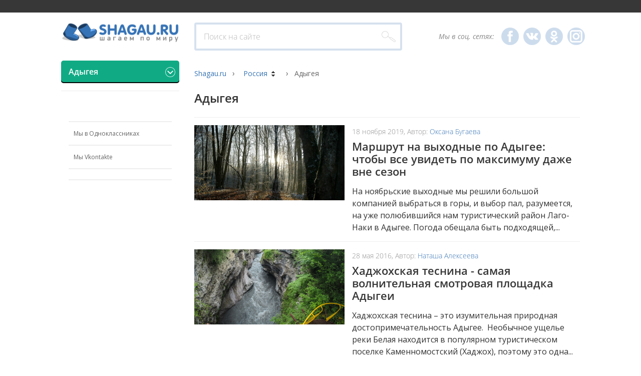

--- FILE ---
content_type: text/html; charset=UTF-8
request_url: https://shagau.ru/category/russia/adygeya?page=1
body_size: 15570
content:
    <!DOCTYPE html>
    <html xmlns="http://www.w3.org/1999/xhtml" xml:lang="ru-RU" lang="ru-RU">
    <head>
        <link rel="shortcut icon" href="/favicon.ico" type="image/x-icon"/>
        <title>Shagau.ru - рассказы о путешествиях</title>
        <meta charset="UTF-8"/>
        <meta http-equiv="X-UA-Compatible" content="IE=edge,chrome=1"/>
        <meta name="viewport" content="width=device-width, initial-scale=1.0">
                <link href="//fonts.googleapis.com/css?family=Open+Sans:400italic,600italic,400,600&subset=cyrillic,latin"
              rel="stylesheet" type="text/css"/>
        <link href="//fonts.googleapis.com/css?family=PT+Serif:400italic&subset=latin,cyrillic" rel="stylesheet"
              type="text/css"/>


        <link rel="stylesheet" type="text/css" href="/css/bootstrap.min.css"/>
        <link rel="stylesheet" type="text/css" href="/css/font-awesome.css"/>
        <link rel="stylesheet" type="text/css" href="/js/fancybox2/jquery.fancybox.css"/>
        <link rel="stylesheet" type="text/css" href="/js/fancybox2/helpers/jquery.fancybox-thumbs.css"/>
        <link rel="stylesheet" type="text/css" href="/css/main.css"/>
        <link rel="stylesheet" type="text/css" href="/css/slick.css"/>
        <link rel="stylesheet" type="text/css" href="/css/imgs-base64.css"/>
        <script type="text/javascript" src="/js/jquery.min.js"></script>
        <script type="text/javascript" src="/js/bootstrap.min.js"></script>
        <script type="text/javascript" src="/js/fancybox2/jquery.fancybox.pack.js"></script>
        <script type="text/javascript" src="/js/fancybox2/helpers/jquery.fancybox-thumbs.js"></script>
        <script type="text/javascript" src="/js/main.js"></script>
        <script type="text/javascript" src="/js/slick.min.js"></script>
        <script type="text/javascript" src="/js/custom.js"></script>
        <script type="text/javascript" src="/js/seohide.js"></script>
        <script type="text/javascript" src="/js/base64.js"></script>
        <script type="text/javascript" src="/js/authPanel.js"></script>
        <script type="text/javascript" src="/js/jquery.sticky-sidebar.min.js"></script>

        <!--[if lt IE 9]>
        <script type="text/javascript" src="https://oss.maxcdn.com/html5shiv/3.7.2/html5shiv.min.js"></script>
        <script type="text/javascript" src="https://oss.maxcdn.com/respond/1.4.2/respond.min.js"></script>
        <![endif]-->
        <meta name="keywords" content="">
<meta name="description">
    </head>
    <body>

    <div id="fb-root"></div>

        <div id="page-wrap" class="container-fluid">
        <div id="content-wrapper">
            <div id="header">
    <div id="top-menu-holder" class="row">
    <div class="col-md-offset-1 col-md-10 content-area">
        <ul id="top-menu-toggle-block" class="menu main-menu horizontal">
            <li>
                <noindex><span  id="menu-toggle"  rel="nofollow" data-hash="amF2YXNjcmlwdDp2b2lkKDApOw==">
                    <i class="fa fa-lg fa-bars"></i>
                    Меню
                </a>
            </li>
        </ul>
        <ul id="top-menu-block" class="menu main-menu horizontal">
            
    <li>
        <noindex><span   rel="nofollow" data-hash="L3Bvc3Rz" class="js-location-chooser-link"><span>Наши путешествия</span> </span></noindex>
            </li>
    <li>
        <noindex><span   rel="nofollow" data-hash="L2Fib3V0LXByb2plY3Q="><span>О проекте</span> </span></noindex>
                    <ul class="menu inner">
                                    <li><noindex><span   rel="nofollow" data-hash="L2Fib3V0LXByb2plY3QvYWJvdXQtdXM=">О нас </span></noindex></li>
                                    <li><noindex><span   rel="nofollow" data-hash="L2Fib3V0LXByb2plY3QvcGFydG5lcnNoaXA=">Сотрудничество </span></noindex></li>
                                    <li><noindex><span   rel="nofollow" data-hash="L3NpdGUvY29udGFjdA==">Контакты </span></noindex></li>
                            </ul>
            </li>
    <li>
        <noindex><span   rel="nofollow" data-hash="L2F1dGhvcnM="><span>Авторы</span> </span></noindex>
            </li>
    <li>
        <noindex><span   rel="nofollow" data-hash="L3ByZXBhcmF0aW9u"><span>Подготовка путешествия</span> </span></noindex>
                    <ul class="menu inner">
                                    <li><noindex><span   rel="nofollow" data-hash="L3ByZXBhcmF0aW9uL2hlbHBmdWwtc2VydmljZXM=">Полезные сервисы </span></noindex></li>
                                    <li><noindex><span   rel="nofollow" data-hash="L3ByZXBhcmF0aW9uL2hvdy10by1idXktdGlja2V0cw==">Как покупать авиабилеты </span></noindex></li>
                                    <li><noindex><span   rel="nofollow" data-hash="L3ByZXBhcmF0aW9uL2hvdy10by1ib29raW5nLWhvdGVs">Как забронировать отель </span></noindex></li>
                                    <li><noindex><span   rel="nofollow" data-hash="L3ByZXBhcmF0aW9uL2hvdy10by1tYWtlLXZpc2E=">Как сделать визу </span></noindex></li>
                            </ul>
            </li>
    <li>
        <noindex><span   rel="nofollow" data-hash="L2ludGVydmlld3M="><span>Интервью</span> </span></noindex>
            </li>
        </ul>
    </div>
</div>    <div id="header-content" class="row">
        <div class="col-md-offset-1 col-md-10 content-area">
            <div class="row">
                <div class="logo-block col-sm-3 col-lg-3">
                    <noindex><span data-hash="Lw==">                    <img src="/img/main-logo.png" alt="Shagau.ru - рассказы о путешествиях"/>
                    </span>                </div>
                <div class="search-block col-sm-5    col-xs-12">


                    <form action="/post" method="get">
                        <input class="text-field" type="text" name="q"
                               value="" placeholder="Поиск на сайте"/>
                        <input class="button" type="submit" value="" title="Найти"/>
                    </form>
                </div>
                <div class="social-block col-sm-4 col-xs-12">
                    <span>Мы в соц. сетях:</span>

                    <span class="fb-icon icon" title="Shagau.ru на Facebook" target="_blank" data-hash="Ly93d3cuZmFjZWJvb2suY29tL1NoYWdhdS5ydQ=="></span>                    <span class="vk-icon icon" title="Shagau.ru во ВКонтакте" target="_blank" data-hash="Ly92ay5jb20vc2hhZ2F1cnU="></span>                    <span class="od-icon icon" title="Shagau.ru на Одноклассниках" target="_blank" data-hash="Ly9vZG5va2xhc3NuaWtpLnJ1L2dyb3VwLzUzMjgyNDEzNjA5MTk5"></span>                    <span class="in-icon icon" title="Shagau.ru в Instagram" target="_blank" data-hash="Ly93d3cuaW5zdGFncmFtLmNvbS9zaGFnYXVydS8="></span>
                </div>

            </div>
        </div>
    </div>
</div>            <div id="content" class="row">
                <!-- begin content -->
                <div class="col-md-offset-1 col-md-10 content-area">
    <div class="row">
        <div class="left-sidebar col-sm-4 col-lg-3">
            
    
    <div class="section-block category-menu  location-chooser">

        <a class="js-location-chooser-link" href="#">Адыгея</a>

    </div>
    <div class="section-block category-menu location-menu hidden-xs">
        <div class="location-list">
            <ul>
                            </ul>
        </div>
    </div>
            <div class="section-block left-posts-list partners-list col-sm-12">
    <div class="js-sticky-block hidden-xs">        <ul>
                            <li>
                                                                        <noindex><span class="special-partner-link" target="_blank" data-hash="aHR0cHM6Ly9vay5ydS9ncm91cC81MzI4MjQxMzYwOTE5OQ==">                            Мы в Одноклассниках                            </span>                        
                                    </li>
                            <li>
                                                                        <noindex><span class="special-partner-link" target="_blank" data-hash="aHR0cHM6Ly92ay5jb20vc2hhZ2F1cnU=">                            Мы Vkontakte                            </span>                        
                                    </li>
                            <li>
                                                                                                <div class="partner-code-holder open">
                                <script id="tripster-widget-581508" src="https://experience.tripster.ru/partner/widget.js?script_id=tripster-widget-581508&template=horizontal&order=random&width=100%25&num=1&version=2&partner=shagau"></script>                                                            </div>
                                                            </li>
                    </ul>
    </div></div>


        </div>
        <div class="content-sidebar col-sm-8 col-lg-9">
            <!-- Хлебные крошки -->
            

<div class="breadcrumbs">
    <a href="/">Shagau.ru</a>

                <span class="breadcrumbs-delimiter">›</span>
                    <span class="breadcrumb-menu">
    <a href="/category/russia/">Россия</a>    <ul class="breadcrumb-menu-content">
                    <li>
                        <a href="/category/russia/krym/">Крым</a><ul></ul></li>                    <li>
                        <a href="/category/russia/kazan/">Казань</a></li>                    <li>
                        <a href="/category/russia/pskov-obl/">Псковская область</a></li>                    <li>
                        <a href="/category/russia/krasnodar_region/">Краснодарский край</a><ul></ul></li>                    <li>
                        <a href="/category/russia/kaluga/">Калуга</a></li>                    <li>
                        <a href="/category/russia/yar-olb/">Ярославская область</a></li>                    <li>
                        <a href="/category/russia/ryazan/">Рязань</a></li>                    <li>
                        <a href="/category/russia/kareliya/">Карелия</a></li>                    <li>
                        <a href="/category/russia/ryazanskaya-oblast/">Рязанская область</a><ul></ul></li>                    <li>
                        <a href="/category/russia/tulskaya/">Тульская область</a><ul></ul></li>                    <li>
                        <a href="/category/russia/smolensk/">Смоленск</a></li>                    <li>
                        <a href="/category/russia/velikiy-novgorod/">Великий Новгород</a></li>                    <li>
                        <a href="/category/russia/nenetskiy-ao/">Ненецкий АО</a></li>                    <li>
                        <a href="/category/russia/leningradskaya-obl/">Ленинградская область</a><ul></ul></li>                    <li>
                        <a href="/category/russia/vologodskaya-oblast/">Вологодская область</a><ul></ul></li>                    <li>
                        <a href="/category/russia/adygeya/">Адыгея</a></li>                    <li>
                        <a href="/category/russia/irkutskaya-oblast/">Иркутская область</a><ul></ul></li>                    <li>
                        <a href="/category/russia/penzenskaya-obl/">Пензенская область</a></li>                    <li>
                        <a href="/category/russia/kamchatka/">Камчатка</a></li>                    <li>
                        <a href="/category/russia/kavkazskie-mineralnye-vody/">Кавказские Минеральные Воды</a></li>                    <li>
                        <a href="/category/russia/kaluga-region/">Калужская область</a></li>                    <li>
                        <a href="/category/russia/shilovo/">Шилово</a></li>                    <li>
                        <a href="/category/russia/volgograd-russia/">Волгоград</a></li>                    <li>
                        <a href="/category/russia/valdaj/">Валдай</a></li>                    <li>
                        <a href="/category/russia/karachaevo-cherkessiaya/">Карачаево-Черкессия</a></li>                    <li>
                        <a href="/category/russia/kalmykiya/">Калмыкия</a></li>                    <li>
                        <a href="/category/russia/voroneg_obl/">Воронежская область</a></li>                    <li>
                        <a href="/category/russia/belgorod/">Белгород</a></li>                    <li>
                        <a href="/category/russia/ivanovskaya_obl/">Ивановская область</a><ul></ul></li>                    <li>
                        <a href="/category/russia/ekaterinburg/">Екатеринбург</a></li>                    <li>
                        <a href="/category/russia/magadan/">Магадан</a></li>                    <li>
                        <a href="/category/russia/moscow/">Москва</a><ul></ul></li>                    <li>
                        <a href="/category/russia/moscow-region/">Подмосковье</a><ul></ul></li>                    <li>
                        <a href="/category/russia/vladimirskay-obl/">Владимирская область</a><ul></ul></li>                    <li>
                        <a href="/category/russia/tverskaya-obl/">Тверская область</a><ul></ul></li>                    <li>
                        <a href="/category/russia/golden-ring/">Золотое кольцо</a><ul></ul></li>                    <li>
                        <a href="/category/russia/altaj/">Алтай</a></li>                    <li>
                        <a href="/category/russia/kaliningrad-region/">Калининград и область</a><ul></ul></li>                    <li>
                        <a href="/category/russia/nizhn-region/">Нижний Новгород и НО</a></li>                    <li>
                        <a href="/category/russia/rostov-region/">Ростов-на-Дону и РО</a><ul></ul></li>            </ul>
</span>                    <span class="breadcrumbs-delimiter">›</span>
                    <span>
    Адыгея</span>            </div>            <!-- /Хлебные крошки -->
            <!-- Заголовок -->

            <h1 class="page-title">Адыгея</h1>
            <!-- /Заголовок -->
            <p class="category-description"></p>
            
<!-- Тематический навигатор -->
<!-- /Тематический навигатор -->            <!-- блок превьюх постов -->
            <div class="section-block post-preview-list category-post-list">
                <div id="w0" class="list-view">
<article class="post-preview" data-key="26985"><div class="image-block">
    <a href="/2019/11/18/marshrut-na-vyxodnye-po-adygee-chtoby-vse-uvidet-po">
        <img src="/images/600x300/2019/11/18/8f63f48f07b426830e6f68648f8439b6.jpg?method=outbound" width="300"/>
    </a>
    <!-- Картинка максимум 300 пикселей в ширину -->
</div>
<div class="description-block">
    <div class="date-block">
        18 ноября 2019, Автор: <a href="/author/oksana-bugaeva">Оксана Бугаева</a>
        <!--        -->    </div>
    <div class="caption-block">
        <a href="/2019/11/18/marshrut-na-vyxodnye-po-adygee-chtoby-vse-uvidet-po">Маршрут на выходные по Адыгее: чтобы все увидеть по максимуму даже вне сезон</a>
    </div>
    <div class="description-content">
        <a href="/2019/11/18/marshrut-na-vyxodnye-po-adygee-chtoby-vse-uvidet-po">На ноябрьские выходные мы решили большой компанией выбраться в горы, и выбор пал, разумеется, на уже полюбившийся нам туристический район Лаго-Наки в Адыгее.



Погода обещала быть подходящей,...</a>
    </div>
</div>
<div class="clear"></div>
</article>
<article class="post-preview" data-key="20264"><div class="image-block">
    <a href="/2016/05/28/xadzhoxskaya-tesnina-samaya-volnitelnaya-smotrovaya-ploshhadka-adygei">
        <img src="/images/600x300/2016/05/28/5ee6c6722306a027287c2520349a137a.jpg?method=outbound" width="300"/>
    </a>
    <!-- Картинка максимум 300 пикселей в ширину -->
</div>
<div class="description-block">
    <div class="date-block">
        28 мая 2016, Автор: <a href="/author/Natalia Alekseeva">Наташа Алексеева</a>
        <!--        -->    </div>
    <div class="caption-block">
        <a href="/2016/05/28/xadzhoxskaya-tesnina-samaya-volnitelnaya-smotrovaya-ploshhadka-adygei">Хаджохская теснина - самая волнительная смотровая площадка Адыгеи</a>
    </div>
    <div class="description-content">
        <a href="/2016/05/28/xadzhoxskaya-tesnina-samaya-volnitelnaya-smotrovaya-ploshhadka-adygei">Хаджохская теснина – это изумительная природная достопримечательность Адыгее.  Необычное ущелье реки Белая находится в популярном туристическом поселке Каменномостский (Хаджох), поэтому это одна...</a>
    </div>
</div>
<div class="clear"></div>
</article>
<article class="post-preview" data-key="19922"><div class="image-block">
    <a href="/2016/05/25/chto-nuzhno-znat-pered-poezdkoj-v-adygeyu-na-mashine">
        <img src="/images/600x300/2016/05/25/bcbb85f2038eafc1162538caccf36c4e.jpg?method=outbound" width="300"/>
    </a>
    <!-- Картинка максимум 300 пикселей в ширину -->
</div>
<div class="description-block">
    <div class="date-block">
        25 мая 2016, Автор: <a href="/author/Natalia Alekseeva">Наташа Алексеева</a>
        <!--        -->    </div>
    <div class="caption-block">
        <a href="/2016/05/25/chto-nuzhno-znat-pered-poezdkoj-v-adygeyu-na-mashine">Что нужно знать перед поездкой в Адыгею на машине</a>
    </div>
    <div class="description-content">
        <a href="/2016/05/25/chto-nuzhno-znat-pered-poezdkoj-v-adygeyu-na-mashine">Любите ли вы горы? Если да, то наверняка слышали про чудесный горный уголок нашей страны под названием Адыгея. На Черноморском побережье предлагают экскурсии в этот дивный край, но все же...</a>
    </div>
</div>
<div class="clear"></div>
</article>
<article class="post-preview" data-key="20170"><div class="image-block">
    <a href="/2016/05/25/vodopady-rufabgo-prakticheskaya-informaciya-i-foto">
        <img src="/images/600x300/2016/05/25/0fe07c76163d38893cdd114d872a3fbc.jpg?method=outbound" width="300"/>
    </a>
    <!-- Картинка максимум 300 пикселей в ширину -->
</div>
<div class="description-block">
    <div class="date-block">
        25 мая 2016, Автор: <a href="/author/Natalia Alekseeva">Наташа Алексеева</a>
        <!--        -->    </div>
    <div class="caption-block">
        <a href="/2016/05/25/vodopady-rufabgo-prakticheskaya-informaciya-i-foto">Водопады Руфабго: практическая информация и фото</a>
    </div>
    <div class="description-content">
        <a href="/2016/05/25/vodopady-rufabgo-prakticheskaya-informaciya-i-foto">Приехать в Адыгею и не побывать на водопадах Руфабго – вот это у вас вряд ли получится. Пешеходный маршрут расположен в непосредственной близости от популярного курортного поселка Каменномостский,...</a>
    </div>
</div>
<div class="clear"></div>
</article>
<article class="post-preview" data-key="20021"><div class="image-block">
    <a href="/2016/05/14/poezdka-na-gornom-poezde-po-guamskomu-ushhelyu-v-adygee-i-idealnaya-guamka">
        <img src="/images/600x300/2016/05/14/d427266b773fa10b720c0ba5bf0aef4a.jpg?method=outbound" width="300"/>
    </a>
    <!-- Картинка максимум 300 пикселей в ширину -->
</div>
<div class="description-block">
    <div class="date-block">
        14 мая 2016, Автор: <a href="/author/Natalia Alekseeva">Наташа Алексеева</a>
        <!--        -->    </div>
    <div class="caption-block">
        <a href="/2016/05/14/poezdka-na-gornom-poezde-po-guamskomu-ushhelyu-v-adygee-i-idealnaya-guamka">Поездка на горном поезде по Гуамскому ущелью в Адыгее и идеальная Гуамка</a>
    </div>
    <div class="description-content">
        <a href="/2016/05/14/poezdka-na-gornom-poezde-po-guamskomu-ushhelyu-v-adygee-i-idealnaya-guamka">
Самое необычное и красивое ущелье в Адыгее, на мой взгляд, - Гуамское. Природа постаралась на славу! Глубокое ущелье с бурной рекой Курджипс, сочная растительность и даже узкоколейная железная...</a>
    </div>
</div>
<div class="clear"></div>
</article>
<article class="post-preview" data-key="19977"><div class="image-block">
    <a href="/2016/05/14/bolshaya-azishskaya-peshhera-podzemnyj-mir-adygei">
        <img src="/images/600x300/2016/05/14/d12dbacd313306f16a7fb131c9ad20cd.jpg?method=outbound" width="300"/>
    </a>
    <!-- Картинка максимум 300 пикселей в ширину -->
</div>
<div class="description-block">
    <div class="date-block">
        14 мая 2016, Автор: <a href="/author/Natalia Alekseeva">Наташа Алексеева</a>
        <!--        -->    </div>
    <div class="caption-block">
        <a href="/2016/05/14/bolshaya-azishskaya-peshhera-podzemnyj-mir-adygei">Большая Азишская пещера: подземный мир Адыгеи</a>
    </div>
    <div class="description-content">
        <a href="/2016/05/14/bolshaya-azishskaya-peshhera-podzemnyj-mir-adygei">
Путешествуя по Адыгее, мы каждый день с восхищением смотрели на горы, то поднимались вверх, то спускались вниз, проезжая живописные перевалы. Но этого нам было мало, поэтому решили отправиться в...</a>
    </div>
</div>
<div class="clear"></div>
</article>
<article class="post-preview" data-key="19833"><div class="image-block">
    <a href="/2016/05/05/sad-kamnej-ili-muzej-ammonitov-v-kamennomostskom-adygee-i-xadzhoxskij-dolmen">
        <img src="/images/600x300/2016/05/05/ec0b701a25c5b080e1cb7b5cb1fbd887.jpg?method=outbound" width="300"/>
    </a>
    <!-- Картинка максимум 300 пикселей в ширину -->
</div>
<div class="description-block">
    <div class="date-block">
        5 мая 2016, Автор: <a href="/author/Natalia Alekseeva">Наташа Алексеева</a>
        <!--        -->    </div>
    <div class="caption-block">
        <a href="/2016/05/05/sad-kamnej-ili-muzej-ammonitov-v-kamennomostskom-adygee-i-xadzhoxskij-dolmen">Сад камней или музей аммонитов в Каменномостском Адыгее и Хаджохский дольмен</a>
    </div>
    <div class="description-content">
        <a href="/2016/05/05/sad-kamnej-ili-muzej-ammonitov-v-kamennomostskom-adygee-i-xadzhoxskij-dolmen">
По дороге в отель в первый день в Адыгее мы посетили музей под названием Сад камней, в котором можно узнать об аммонитах. Музей находится в начале поселка Каменномостский, если ехать со стороны...</a>
    </div>
</div>
<div class="clear"></div>
</article>
<article class="post-preview" data-key="19814"><div class="image-block">
    <a href="/2016/05/05/otel-v-adygee-terem-u-reki-otzyv-o-komforme-v-adygee">
        <img src="/images/600x300/2016/05/05/d9e0ec7d2a3b5c1e16766262a4489543.jpg?method=outbound" width="300"/>
    </a>
    <!-- Картинка максимум 300 пикселей в ширину -->
</div>
<div class="description-block">
    <div class="date-block">
        5 мая 2016, Автор: <a href="/author/Natalia Alekseeva">Наташа Алексеева</a>
        <!--        -->    </div>
    <div class="caption-block">
        <a href="/2016/05/05/otel-v-adygee-terem-u-reki-otzyv-o-komforme-v-adygee">Отель в Адыгее Терем у реки. Отзыв о комформе в Каменномостском.</a>
    </div>
    <div class="description-content">
        <a href="/2016/05/05/otel-v-adygee-terem-u-reki-otzyv-o-komforme-v-adygee">
Адыгея была моей туристической мечтой, вернее сказать, одной из них. На очередные майские праздники я решила ее осуществить и начала выбирать отель в Адыгее. К моему удивлению, в Адыгее нашлось...</a>
    </div>
</div>
<div class="clear"></div>
</article>
<article class="post-preview" data-key="14961"><div class="image-block">
    <a href="/2015/07/08/zagadochnye-dolmeny-kavkaza-krasnodarskij-kraj-i-adygeya">
        <img src="/images/600x300/2015/07/08/3384c71403d9d65e1733e7f18549ec3b.jpg?method=outbound" width="300"/>
    </a>
    <!-- Картинка максимум 300 пикселей в ширину -->
</div>
<div class="description-block">
    <div class="date-block">
        8 июля 2015, Автор: <a href="/author/Natalia Alekseeva">Наташа Алексеева</a>
        <!--        -->    </div>
    <div class="caption-block">
        <a href="/2015/07/08/zagadochnye-dolmeny-kavkaza-krasnodarskij-kraj-i-adygeya">Загадочные дольмены Кавказа: Краснодарский край и Адыгея</a>
    </div>
    <div class="description-content">
        <a href="/2015/07/08/zagadochnye-dolmeny-kavkaza-krasnodarskij-kraj-i-adygeya">
Все-таки удивительные места – Краснодарский край и Адыгея. Сколько раз приезжаешь сюда, а не перестаешь открывать для себя что-то новое. О существовании дольменов до поездки в Краснодарский край...</a>
    </div>
</div>
<div class="clear"></div>
</article>
<article class="post-preview" data-key="15001"><div class="image-block">
    <a href="/2015/07/08/mixajlo-afonskaya-pustyn-v-adygee">
        <img src="/images/600x300/2015/07/08/e73e7b307a7a363139a953beacd15d8e.jpg?method=outbound" width="300"/>
    </a>
    <!-- Картинка максимум 300 пикселей в ширину -->
</div>
<div class="description-block">
    <div class="date-block">
        8 июля 2015, Автор: <a href="/author/oksana-bugaeva">Оксана Бугаева</a>
        <!--        -->    </div>
    <div class="caption-block">
        <a href="/2015/07/08/mixajlo-afonskaya-pustyn-v-adygee">Михайло-Афонская пустынь в Адыгее</a>
    </div>
    <div class="description-content">
        <a href="/2015/07/08/mixajlo-afonskaya-pustyn-v-adygee">
Михайло-Афонская пустынь – один из самых популярных туристических объектов Адыгеи. Приезжают сюда не только паломники и верующие, но и просто туристы, любители активного отдыха и роскошных горных...</a>
    </div>
</div>
<div class="clear"></div>
</article>
<div class="page-navigator"><a class="prev disabled" href="/category/russia/adygeya?page=1">НАЗАД</a>
<a class="active" href="/category/russia/adygeya?page=1">1</a>
<a href="/category/russia/adygeya?page=2">2</a>
<a class="next" href="/category/russia/adygeya?page=2">ВПЕРЕД</a></div></div>            </div>
            <!-- /блок превьюх постов -->
        </div>
    </div>
    <div class="row">
        <div class="col-xs-12">
            
        </div>
    </div>
</div>                <!-- end content -->
            </div>
            </div>
<div id="footer" class="row">
    <div class="col-md-offset-1 col-md-10 content-area">

        <div class="row subscribe-block">
            <div class="copyright-block col-sm-3">
                &copy; Shagau.ru <br> Все права защищены
            </div>
            <div class="col-sm-4 col-sm-offset-1 subscribe-form">
                <form class="sr-box" method="post" name="subscribe_form" id="subscribe_form" target="_blank">
                    <input class="text-field sr-required" name="email" type="email" placeholder="Подписка на рассылку"/>
                    <div class="subscribe-response"></div>
                    <input class="button" type="submit" name="subscribe" value="" title="Подписаться"/>
                </form>
            </div>
            <div class="col-sm-4 subscribe-hint">
                Подпишитесь на новые рассказы о путешествии.<br/>
                Мы стараемся делать интересную рассылку не чаще раза в неделю.
            </div>
        </div>

        <div class="row">
            <div class="col-sm-9 hidden-xs">
    <ul class="menu main-menu horizontal openning-up">
        
    <li>
        <noindex><span   rel="nofollow" data-hash="L3Bvc3Rz" class="js-location-chooser-link"><span>Наши путешествия</span> </span></noindex>
            </li>
    <li>
        <noindex><span   rel="nofollow" data-hash="L2Fib3V0LXByb2plY3Q="><span>О проекте</span> </span></noindex>
                    <ul class="menu inner">
                                    <li><noindex><span   rel="nofollow" data-hash="L2Fib3V0LXByb2plY3QvYWJvdXQtdXM=">О нас </span></noindex></li>
                                    <li><noindex><span   rel="nofollow" data-hash="L2Fib3V0LXByb2plY3QvcGFydG5lcnNoaXA=">Сотрудничество </span></noindex></li>
                                    <li><noindex><span   rel="nofollow" data-hash="L3NpdGUvY29udGFjdA==">Контакты </span></noindex></li>
                            </ul>
            </li>
    <li>
        <noindex><span   rel="nofollow" data-hash="L2F1dGhvcnM="><span>Авторы</span> </span></noindex>
            </li>
    <li>
        <noindex><span   rel="nofollow" data-hash="L3ByZXBhcmF0aW9u"><span>Подготовка путешествия</span> </span></noindex>
                    <ul class="menu inner">
                                    <li><noindex><span   rel="nofollow" data-hash="L3ByZXBhcmF0aW9uL2hlbHBmdWwtc2VydmljZXM=">Полезные сервисы </span></noindex></li>
                                    <li><noindex><span   rel="nofollow" data-hash="L3ByZXBhcmF0aW9uL2hvdy10by1idXktdGlja2V0cw==">Как покупать авиабилеты </span></noindex></li>
                                    <li><noindex><span   rel="nofollow" data-hash="L3ByZXBhcmF0aW9uL2hvdy10by1ib29raW5nLWhvdGVs">Как забронировать отель </span></noindex></li>
                                    <li><noindex><span   rel="nofollow" data-hash="L3ByZXBhcmF0aW9uL2hvdy10by1tYWtlLXZpc2E=">Как сделать визу </span></noindex></li>
                            </ul>
            </li>
    <li>
        <noindex><span   rel="nofollow" data-hash="L2ludGVydmlld3M="><span>Интервью</span> </span></noindex>
            </li>
    </ul>
</div>            <div class="social-block col-sm-3 col-sm-offset-0 col-xs-12">
                <span class="fb-icon icon" title="Shagau.ru на Facebook" target="_blanc" data-hash="aHR0cHM6Ly93d3cuZmFjZWJvb2suY29tL1NoYWdhdS5ydQ=="></span>                <span class="vk-icon icon" title="Shagau.ru во ВКонтакте" target="_blanc" data-hash="aHR0cHM6Ly92ay5jb20vc2hhZ2F1cnU="></span>                <span class="od-icon icon" title="Shagau.ru на Одноклассниках" target="_blanc" data-hash="aHR0cHM6Ly9vZG5va2xhc3NuaWtpLnJ1L2dyb3VwLzUzMjgyNDEzNjA5MTk5"></span>                <span class="in-icon icon" title="Shagau.ru в Instagram" target="_blanc" data-hash="aHR0cHM6Ly93d3cuaW5zdGFncmFtLmNvbS9zaGFnYXVydS8="></span>
            </div>
        </div>

    </div>
</div>
<script type="text/javascript">
    _sr(function () {
        if (_sr('form[name="SR_form_4_51"]').find('input[name="script_url_4_51"]').length) {
            _sr.ajax({
                url: _sr('input[name="script_url_4_51"]').val() + '/' + (typeof document.charset !== 'undefined' ? document.charset : document.characterSet),
                dataType: "script",
                success: function () {
                }
            });
        }
    });
</script>        </div>

    </div>
    <div id="fader">

    <table>
        <tr>
            <td id="popup-container" class="row">
                <div id="location-popup" class="popup col-md-8 col-md-offset-2 col-sm-10 col-sm-offset-1">
                    <div class="popup-wrapper">
                        <a href="#" class="close cross big"></a>
                        <div class="popup-contents">
                            <div class="location-list">
                                                                                                                                                                                                <div class="region-title">Россия</div>
                                            <div class="row">
                                                                                                    <ul class="col-md-3 col-sm-4 col-xs-6">
                                                                                                                    <li class="have-inner"><a href="/category/russia/moscow/">Москва</a><em></em><ul style="display: none"><li class="have-inner"><a href="/category/russia/moscow/park/">Романтические места</a></li><li class="have-inner"><a href="/category/russia/moscow/museum/">Музеи для продвинутых</a></li><li class="have-inner"><a href="/category/russia/moscow/architecture/">Маршруты, экскурсии</a></li><li class="have-inner"><a href="/category/russia/moscow/interesting/">Необычная Москва</a></li><li class="have-inner"><a href="/category/russia/moscow/events/">События, мероприятия</a></li><li class="have-inner"><a href="/category/russia/moscow/children/">Для детей</a></li><li class="have-inner"><a href="/category/russia/moscow/legend/">Городские легенды</a></li><li class="have-inner"><a href="/category/russia/moscow/eda/">Вкусно поесть и отдохнуть</a></li><li class="have-inner"><a href="/category/russia/moscow/architecture-moscow/">Архитектура</a></li></ul></li>                                                                                                                    <li class="have-inner"><a href="/category/russia/moscow-region/">Подмосковье</a><em></em><ul style="display: none"><li class="have-inner"><a href="/category/russia/moscow-region/aleksandrov-moscow-region/">Александров</a></li><li class="have-inner"><a href="/category/russia/moscow-region/volokolamsk/">Волоколамск</a></li><li class="have-inner"><a href="/category/russia/moscow-region/dmitrov-moscow-region/">Дмитров</a></li><li class="have-inner"><a href="/category/russia/moscow-region/vereya/">Верея</a></li><li class="have-inner"><a href="/category/russia/moscow-region/zvenigorod/">Звенигород</a></li><li class="have-inner"><a href="/category/russia/moscow-region/serpukhov/">Серпухов</a></li><li class="have-inner"><a href="/category/russia/moscow-region/kolomna-moscow-region/">Коломна</a></li><li class="have-inner"><a href="/category/russia/moscow-region/solnechnogorsk/">Солнечногорск</a></li><li class="have-inner"><a href="/category/russia/moscow-region/Korolev/">Королев</a></li></ul></li>                                                                                                                    <li class="have-inner"><a href="/category/russia/leningradskaya-obl/">Ленинградская область</a><em></em><ul style="display: none"><li class="have-inner"><a href="/category/russia/leningradskaya-obl/spb/">Санкт-Петербург</a></li><li class="have-inner"><a href="/category/russia/leningradskaya-obl/prigorody-sankt-peterburga/">Пригороды Санкт-Петербурга</a></li><li class="have-inner"><a href="/category/russia/leningradskaya-obl/ivangorod/">Ивангород</a></li><li class="have-inner"><a href="/category/russia/leningradskaya-obl/vyborg/">Выборг</a></li><li class="have-inner"><a href="/category/russia/leningradskaya-obl/gatchina/">Гатчина</a></li></ul></li>                                                                                                                    <li class="have-inner"><a href="/category/russia/golden-ring/">Золотое кольцо</a><em></em><ul style="display: none"><li class="have-inner"><a href="/category/russia/golden-ring/rybinsk/">Рыбинск</a></li><li class="have-inner"><a href="/category/russia/golden-ring/dmitrov/">Дмитров</a></li><li class="have-inner"><a href="/category/russia/golden-ring/suzdal/">Суздаль</a></li><li class="have-inner"><a href="/category/russia/golden-ring/pereslavl-zalesskij/">Переславль-Залесский</a></li><li class="have-inner"><a href="/category/russia/golden-ring/kostroma/">Кострома</a></li><li class="have-inner"><a href="/category/russia/golden-ring/yaroslavl/">Ярославль</a></li><li class="have-inner"><a href="/category/russia/golden-ring/vladimir/">Владимир</a></li><li class="have-inner"><a href="/category/russia/golden-ring/murom/">Муром</a></li><li class="have-inner"><a href="/category/russia/golden-ring/rostov-velikiy/">Ростов Великий</a></li><li class="have-inner"><a href="/category/russia/golden-ring/sergiev-posad-golden-ring/">Сергиев Посад</a></li><li class="have-inner"><a href="/category/russia/golden-ring/juriev-polskiy/">Юрьев-Польский</a></li><li class="have-inner"><a href="/category/russia/golden-ring/myshkin-golden-ring/">Мышкин</a></li><li class="have-inner"><a href="/category/russia/golden-ring/tutaev/">Тутаев</a></li></ul></li>                                                                                                                    <li class="have-inner"><a href="/category/russia/adygeya/">Адыгея</a></li>                                                                                                                    <li class="have-inner"><a href="/category/russia/altaj/">Алтай</a></li>                                                                                                                    <li class="have-inner"><a href="/category/russia/belgorod/">Белгород</a></li>                                                                                                                    <li class="have-inner"><a href="/category/russia/velikiy-novgorod/">Великий Новгород</a></li>                                                                                                                    <li class="have-inner"><a href="/category/russia/vladimirskay-obl/">Владимирская область</a><em></em><ul style="display: none"><li class="have-inner"><a href="/category/russia/vladimirskay-obl/aleksandrov/">Александров</a></li></ul></li>                                                                                                                    <li class="have-inner"><a href="/category/russia/vologodskaya-oblast/">Вологодская область</a><em></em><ul style="display: none"><li class="have-inner"><a href="/category/russia/vologodskaya-oblast/vologda/">Вологда</a></li><li class="have-inner"><a href="/category/russia/vologodskaya-oblast/cherepovec/">Череповец</a></li><li class="have-inner"><a href="/category/russia/vologodskaya-oblast/kirillov/">Кириллов</a></li></ul></li>                                                                                                            </ul>
                                                                                                    <ul class="col-md-3 col-sm-4 col-xs-6">
                                                                                                                    <li class="have-inner"><a href="/category/russia/voroneg_obl/">Воронежская область</a></li>                                                                                                                    <li class="have-inner"><a href="/category/russia/volgograd-russia/">Волгоград</a></li>                                                                                                                    <li class="have-inner"><a href="/category/russia/kaliningrad-region/">Калининград и область</a><em></em><ul style="display: none"><li class="have-inner"><a href="/category/russia/kaliningrad-region/kurshskaya-kosa/">Куршская коса</a></li><li class="have-inner"><a href="/category/russia/kaliningrad-region/svetlogorsk-yantarniy-baltiysk/">Светлогорск, Янтарный, Балтийск</a></li><li class="have-inner"><a href="/category/russia/kaliningrad-region/zelenogradsk/">Зеленоградск</a></li><li class="have-inner"><a href="/category/russia/kaliningrad-region/kaliningrad/">Калининград</a></li><li class="have-inner"><a href="/category/russia/kaliningrad-region/kaliningradskaya-oblast/">Калининградская область</a></li></ul></li>                                                                                                                    <li class="have-inner"><a href="/category/russia/krym/">Крым</a><em></em><ul style="display: none"><li class="have-inner"><a href="/category/russia/krym/yalta/">Ялта</a></li><li class="have-inner"><a href="/category/russia/krym/sevastopol/">Севастополь</a></li><li class="have-inner"><a href="/category/russia/krym/alushta/">Алушта</a></li><li class="have-inner"><a href="/category/russia/krym/foros/">Форос</a></li><li class="have-inner"><a href="/category/russia/krym/sudak/">Судак</a></li><li class="have-inner"><a href="/category/russia/krym/feodosiya/">Феодосия</a></li><li class="have-inner"><a href="/category/russia/krym/bahchisarai/">Бахчисарай</a></li><li class="have-inner"><a href="/category/russia/krym/kortebel/">Коктебель</a></li><li class="have-inner"><a href="/category/russia/krym/evpatoriya/">Евпатория</a></li><li class="have-inner"><a href="/category/russia/krym/balaklava/">Балаклава</a></li><li class="have-inner"><a href="/category/russia/krym/kerch/">Керчь и окрестности</a></li><li class="have-inner"><a href="/category/russia/krym/Noviy-Svet/">Новый Свет</a></li></ul></li>                                                                                                                    <li class="have-inner"><a href="/category/russia/nizhn-region/">Нижний Новгород и НО</a></li>                                                                                                                    <li class="have-inner"><a href="/category/russia/rostov-region/">Ростов-на-Дону и РО</a><em></em><ul style="display: none"><li class="have-inner"><a href="/category/russia/rostov-region/taganrog/">Таганрог</a></li><li class="have-inner"><a href="/category/russia/rostov-region/rostov-na-dony/">Ростов-на-Дону</a></li><li class="have-inner"><a href="/category/russia/rostov-region/azov/">Азов</a></li><li class="have-inner"><a href="/category/russia/rostov-region/starocherkassk/">Старочеркасск</a></li></ul></li>                                                                                                                    <li class="have-inner"><a href="/category/russia/tverskaya-obl/">Тверская область</a><em></em><ul style="display: none"><li class="have-inner"><a href="/category/russia/tverskaya-obl/torzhok-tverskaya-obl/">Торжок</a></li><li class="have-inner"><a href="/category/russia/tverskaya-obl/tver/">Тверь</a></li><li class="have-inner"><a href="/category/russia/tverskaya-obl/kimry/">Кимры</a></li></ul></li>                                                                                                                    <li class="have-inner"><a href="/category/russia/kazan/">Казань</a></li>                                                                                                                    <li class="have-inner"><a href="/category/russia/pskov-obl/">Псковская область</a></li>                                                                                                                    <li class="have-inner"><a href="/category/russia/krasnodar_region/">Краснодарский край</a><em></em><ul style="display: none"><li class="have-inner"><a href="/category/russia/krasnodar_region/taman-krasnodar_region/">Тамань</a></li><li class="have-inner"><a href="/category/russia/krasnodar_region/gelendzhik-i-okrestnosti/">Геленджик и окрестности</a></li><li class="have-inner"><a href="/category/russia/krasnodar_region/sochi-i-adler/">Сочи и Адлер</a></li><li class="have-inner"><a href="/category/russia/krasnodar_region/tuapse-i-okrestnosti/">Туапсе и окрестности</a></li><li class="have-inner"><a href="/category/russia/krasnodar_region/novorossijsk-krasnodar_region/">Новороссийск</a></li><li class="have-inner"><a href="/category/russia/krasnodar_region/anapa-i-okrestnosti/">Анапа и окрестности</a></li><li class="have-inner"><a href="/category/russia/kareliya/">Карелия</a></li><li class="have-inner"><a href="/category/russia/krasnodar_region/goryachii-klych/">Горячий ключ</a></li><li class="have-inner"><a href="/category/russia/krasnodar_region/azovskoe_more/">Азовское море</a></li></ul></li>                                                                                                            </ul>
                                                                                                    <ul class="col-md-3 col-sm-4 col-xs-6">
                                                                                                                    <li class="have-inner"><a href="/category/russia/kareliya/">Карелия</a></li>                                                                                                                    <li class="have-inner"><a href="/category/russia/ryazanskaya-oblast/">Рязанская область</a><em></em><ul style="display: none"><li class="have-inner"><a href="/category/russia/krasnodar_region/azovskoe_more/">Азовское море</a></li><li class="have-inner"><a href="/category/russia/ryazanskaya-oblast/kasimov/">Касимов</a></li><li class="have-inner"><a href="/category/russia/kaluga/">Калуга</a></li><li class="have-inner"><a href="/category/russia/ryazanskaya-oblast/meshhera-ryazanskaya-oblast/">Мещера</a></li><li class="have-inner"><a href="/category/russia/ryazanskaya-oblast/Satskii-region/">Шацкий район</a><em></em><ul style="display: none"><li class="have-inner"><a href="/category/russia/shilovo/">Шилово</a></li></ul></li><li class="have-inner"><a href="/category/russia/shilovo/">Шилово</a></li></ul></li>                                                                                                                    <li class="have-inner"><a href="/category/russia/kaluga/">Калуга</a></li>                                                                                                                    <li class="have-inner"><a href="/category/russia/shilovo/">Шилово</a></li>                                                                                                                    <li class="have-inner"><a href="/category/russia/ryazan/">Рязань</a></li>                                                                                                                    <li class="have-inner"><a href="/category/russia/smolensk/">Смоленск</a></li>                                                                                                                    <li class="have-inner"><a href="/category/russia/tulskaya/">Тульская область</a><em></em><ul style="display: none"><li class="have-inner"><a href="/category/russia/tulskaya/tula/">Тула</a></li></ul></li>                                                                                                                    <li class="have-inner"><a href="/category/russia/nenetskiy-ao/">Ненецкий АО</a></li>                                                                                                                    <li class="have-inner"><a href="/category/russia/yar-olb/">Ярославская область</a></li>                                                                                                                    <li class="have-inner"><a href="/category/russia/irkutskaya-oblast/">Иркутская область</a><em></em><ul style="display: none"><li class="have-inner"><a href="/category/russia/irkutskaya-oblast/bajkal/">Байкал</a></li></ul></li>                                                                                                            </ul>
                                                                                                    <ul class="col-md-3 col-sm-4 col-xs-6">
                                                                                                                    <li class="have-inner"><a href="/category/russia/penzenskaya-obl/">Пензенская область</a></li>                                                                                                                    <li class="have-inner"><a href="/category/russia/kamchatka/">Камчатка</a></li>                                                                                                                    <li class="have-inner"><a href="/category/russia/kavkazskie-mineralnye-vody/">Кавказские Минеральные Воды</a></li>                                                                                                                    <li class="have-inner"><a href="/category/russia/kaluga-region/">Калужская область</a></li>                                                                                                                    <li class="have-inner"><a href="/category/russia/valdaj/">Валдай</a></li>                                                                                                                    <li class="have-inner"><a href="/category/russia/karachaevo-cherkessiaya/">Карачаево-Черкессия</a></li>                                                                                                                    <li class="have-inner"><a href="/category/russia/kalmykiya/">Калмыкия</a></li>                                                                                                                    <li class="have-inner"><a href="/category/russia/ivanovskaya_obl/">Ивановская область</a><em></em><ul style="display: none"><li class="have-inner"><a href="/category/russia/ivanovskaya_obl/ples/">Плес</a></li><li class="have-inner"><a href="/category/russia/ivanovskaya_obl/yurievec/">Юрьевец</a></li><li class="have-inner"><a href="/category/russia/ivanovskaya_obl/kineshma/">Кинешма</a></li></ul></li>                                                                                                                    <li class="have-inner"><a href="/category/russia/ekaterinburg/">Екатеринбург</a></li>                                                                                                                    <li class="have-inner"><a href="/category/russia/magadan/">Магадан</a></li>                                                                                                            </ul>
                                                                                            </div>
                                                                                                                                                                                                        <div class="region-title">СНГ</div>
                                            <div class="row">
                                                                                                    <ul class="col-md-3 col-sm-4 col-xs-6">
                                                                                                                    <li class="have-inner"><a href="/category/sng/abkhaziya/">Абхазия</a></li>                                                                                                                    <li class="have-inner"><a href="/category/sng/azerbaidjan/">Азербайджан</a><em></em><ul style="display: none"><li class="have-inner"><a href="/category/sng/azerbaidjan/baku/">Баку</a></li></ul></li>                                                                                                            </ul>
                                                                                                    <ul class="col-md-3 col-sm-4 col-xs-6">
                                                                                                                    <li class="have-inner"><a href="/category/sng/belorussiya/">Белоруссия</a><em></em><ul style="display: none"><li class="have-inner"><a href="/category/sng/belorussiya/mir/">Мир</a></li><li class="have-inner"><a href="/category/sng/belorussiya/lida/">Лида</a></li><li class="have-inner"><a href="/category/sng/belorussiya/brest/">Брест</a></li><li class="have-inner"><a href="/category/sng/belorussiya/nesvig/">Несвиж</a></li><li class="have-inner"><a href="/category/sng/belorussiya/vitebsk/">Витебск</a></li><li class="have-inner"><a href="/category/sng/belorussiya/grodno-belorussiya/">Гродно</a></li><li class="have-inner"><a href="/category/sng/belorussiya/minsk-belorussiya/">Минск</a></li><li class="have-inner"><a href="/category/sng/belorussiya/polock/">Полоцк</a></li></ul></li>                                                                                                                    <li class="have-inner"><a href="/category/sng/georgia/">Грузия</a><em></em><ul style="display: none"><li class="have-inner"><a href="/category/sng/georgia/tbilisi/">Тбилиси</a></li></ul></li>                                                                                                            </ul>
                                                                                                    <ul class="col-md-3 col-sm-4 col-xs-6">
                                                                                                                    <li class="have-inner"><a href="/category/kazaxstan/">Казахстан</a><em></em><ul style="display: none"><li class="have-inner"><a href="/category/kazaxstan/almaty/">Алматы</a></li></ul></li>                                                                                                                    <li class="have-inner"><a href="/category/sng/Armenia/">Армения</a></li>                                                                                                            </ul>
                                                                                            </div>
                                                                                                                                                                                                        <div class="region-title">Европа</div>
                                            <div class="row">
                                                                                                    <ul class="col-md-3 col-sm-4 col-xs-6">
                                                                                                                    <li class="have-inner"><a href="/category/europe/avstriya/">Австрия</a><em></em><ul style="display: none"><li class="have-inner"><a href="/category/europe/avstriya/vena/">Вена</a></li><li class="have-inner"><a href="/category/europe/avstriya/grac/">Грац</a></li><li class="have-inner"><a href="/category/europe/avstriya/zalcburg/">Зальцбург</a></li></ul></li>                                                                                                            </ul>
                                                                                                    <ul class="col-md-3 col-sm-4 col-xs-6">
                                                                                                                    <li class="have-inner"><a href="/category/europe/andorra/">Андорра</a></li>                                                                                                            </ul>
                                                                                                    <ul class="col-md-3 col-sm-4 col-xs-6">
                                                                                                                    <li class="have-inner"><a href="/category/europe/germany/">Германия</a><em></em><ul style="display: none"><li class="have-inner"><a href="/category/europe/germany/dusseldorff/">Дюссельдорф</a></li><li class="have-inner"><a href="/category/europe/germany/berlin/">Берлин</a></li><li class="have-inner"><a href="/category/europe/germany/bavariya/">Бавария</a></li><li class="have-inner"><a href="/category/europe/germany/munich/">Мюнхен</a></li></ul></li>                                                                                                            </ul>
                                                                                                    <ul class="col-md-3 col-sm-4 col-xs-6">
                                                                                                                    <li class="have-inner"><a href="/category/europe/italy/">Италия</a><em></em><ul style="display: none"><li class="have-inner"><a href="/category/europe/italy/verona/">Верона</a></li><li class="have-inner"><a href="/category/europe/italy/milan/">Милан</a></li><li class="have-inner"><a href="/category/europe/italy/veneciya/">Венеция</a></li><li class="have-inner"><a href="/category/europe/italy/rimini/">Римини</a></li><li class="have-inner"><a href="/category/europe/italy/florence/">Флоренция</a></li><li class="have-inner"><a href="/category/europe/italy/rome/">Рим</a></li><li class="have-inner"><a href="/category/europe/italy/siciliya/">Сицилия</a></li><li class="have-inner"><a href="/category/europe/italy/boloniya/">Болонья</a></li><li class="have-inner"><a href="/category/europe/italy/pisa/">Пиза</a></li></ul></li>                                                                                                            </ul>
                                                                                                    <ul class="col-md-3 col-sm-4 col-xs-6">
                                                                                                                    <li class="have-inner"><a href="/category/europe/cyprus/">Кипр</a></li>                                                                                                            </ul>
                                                                                                    <ul class="col-md-3 col-sm-4 col-xs-6">
                                                                                                                    <li class="have-inner"><a href="/category/europe/spain/">Испания</a><em></em><ul style="display: none"><li class="have-inner"><a href="/category/europe/spain/barselona/">Барселона</a></li><li class="have-inner"><a href="/category/europe/spain/kanarskie-ostrova/">Канарские острова</a><em></em><ul style="display: none"><li class="have-inner"><a href="/category/europe/spain/kanarskie-ostrova/tenerife/">Тенерифе</a><em></em><ul style="display: none"><li class="have-inner"><a href="/category/europe/spain/kanarskie-ostrova/tenerife/podgotovka-puteshestviya-na-tenerife/">Подготовка путешествия на Тенерифе</a></li><li class="have-inner"><a href="/category/europe/spain/kanarskie-ostrova/tenerife/razvlekatelnye-parki-tenerife/">Развлекательные парки Тенерифе</a></li></ul></li><li class="have-inner"><a href="/category/europe/spain/kanarskie-ostrova/lanzarotti/">Ланзароте</a></li><li class="have-inner"><a href="/category/europe/spain/kanarskie-ostrova/fuerteventura/">Фуэртевентура</a></li></ul></li><li class="have-inner"><a href="/category/europe/spain/alikante/">Аликанте</a></li><li class="have-inner"><a href="/category/europe/spain/madrid/">Мадрид</a></li><li class="have-inner"><a href="/category/europe/spain/toledo/">Толедо</a></li><li class="have-inner"><a href="/category/europe/spain/kosta-brava/">Коста Брава</a><em></em><ul style="display: none"><li class="have-inner"><a href="/category/europe/spain/kosta-brava/lyoret-de-mar/">Льорет-де-Мар</a></li><li class="have-inner"><a href="/category/europe/spain/kosta-brava/zhirona/">Жирона</a></li><li class="have-inner"><a href="/category/europe/spain/kosta-brava/blanes/">Бланес</a></li></ul></li><li class="have-inner"><a href="/category/europe/spain/kosta-dorado/">Коста Дорадо</a><em></em><ul style="display: none"><li class="have-inner"><a href="/category/europe/spain/kosta-dorado/salou-spain/">Салоу</a></li><li class="have-inner"><a href="/category/europe/spain/kosta-dorado/tarragona/">Таррагона</a></li><li class="have-inner"><a href="/category/europe/spain/kosta-dorado/reus/">Реус</a></li></ul></li></ul></li>                                                                                                            </ul>
                                                                                                    <ul class="col-md-3 col-sm-4 col-xs-6">
                                                                                                                    <li class="have-inner"><a href="/category/europe/portugaliya/">Португалия</a><em></em><ul style="display: none"><li class="have-inner"><a href="/category/europe/portugaliya/lisboa/">Лиссабон</a></li><li class="have-inner"><a href="/category/europe/portugaliya/porto/">Порту</a></li><li class="have-inner"><a href="/category/europe/portugaliya/sintra/">Синтра</a></li></ul></li>                                                                                                            </ul>
                                                                                                    <ul class="col-md-3 col-sm-4 col-xs-6">
                                                                                                                    <li class="have-inner"><a href="/category/europe/ukrain/">Украина</a><em></em><ul style="display: none"><li class="have-inner"><a href="/category/europe/ukrain/kiev/">Киев</a></li><li class="have-inner"><a href="/category/europe/ukrain/odessa/">Одесса</a></li></ul></li>                                                                                                            </ul>
                                                                                                    <ul class="col-md-3 col-sm-4 col-xs-6">
                                                                                                                    <li class="have-inner"><a href="/category/europe/chernogoriya/">Черногория</a><em></em><ul style="display: none"><li class="have-inner"><a href="/category/europe/chernogoriya/sveti-stefan-chernogoriya/">Свети-Стефан</a></li></ul></li>                                                                                                            </ul>
                                                                                                    <ul class="col-md-3 col-sm-4 col-xs-6">
                                                                                                                    <li class="have-inner"><a href="/category/europe/estonia/">Эстония</a><em></em><ul style="display: none"><li class="have-inner"><a href="/category/europe/estonia/tallin/">Таллин</a></li></ul></li>                                                                                                            </ul>
                                                                                                    <ul class="col-md-3 col-sm-4 col-xs-6">
                                                                                                                    <li class="have-inner"><a href="/category/europe/xorvatiya/">Хорватия</a></li>                                                                                                            </ul>
                                                                                                    <ul class="col-md-3 col-sm-4 col-xs-6">
                                                                                                                    <li class="have-inner"><a href="/category/europe/netherland/">Нидерланды</a><em></em><ul style="display: none"><li class="have-inner"><a href="/category/europe/netherland/amsterdam/">Амстердам</a></li></ul></li>                                                                                                            </ul>
                                                                                                    <ul class="col-md-3 col-sm-4 col-xs-6">
                                                                                                                    <li class="have-inner"><a href="/category/europe/hungury/">Венгрия</a><em></em><ul style="display: none"><li class="have-inner"><a href="/category/europe/hungury/budapesht/">Будапешт</a></li></ul></li>                                                                                                            </ul>
                                                                                                    <ul class="col-md-3 col-sm-4 col-xs-6">
                                                                                                                    <li class="have-inner"><a href="/category/europe/great-britain/">Великобритания</a><em></em><ul style="display: none"><li class="have-inner"><a href="/category/europe/great-britain/scotland/">Шотландия</a></li><li class="have-inner"><a href="/category/europe/great-britain/england/">Англия</a></li></ul></li>                                                                                                            </ul>
                                                                                                    <ul class="col-md-3 col-sm-4 col-xs-6">
                                                                                                                    <li class="have-inner"><a href="/category/europe/finland/">Финляндия</a><em></em><ul style="display: none"><li class="have-inner"><a href="/category/europe/finland/hkelsinki/">Хельсинки</a></li></ul></li>                                                                                                            </ul>
                                                                                                    <ul class="col-md-3 col-sm-4 col-xs-6">
                                                                                                                    <li class="have-inner"><a href="/category/europe/greece/">Греция</a><em></em><ul style="display: none"><li class="have-inner"><a href="/category/europe/greece/srete/">Крит</a></li><li class="have-inner"><a href="/category/europe/greece/rodos/">Родос</a></li><li class="have-inner"><a href="/category/europe/greece/Athens/">Афины</a></li></ul></li>                                                                                                            </ul>
                                                                                                    <ul class="col-md-3 col-sm-4 col-xs-6">
                                                                                                                    <li class="have-inner"><a href="/category/europe/sweden/">Швеция</a><em></em><ul style="display: none"><li class="have-inner"><a href="/category/europe/sweden/stokholm/">Стокгольм</a></li></ul></li>                                                                                                            </ul>
                                                                                                    <ul class="col-md-3 col-sm-4 col-xs-6">
                                                                                                                    <li class="have-inner"><a href="/category/europe/litva/">Литва</a></li>                                                                                                            </ul>
                                                                                                    <ul class="col-md-3 col-sm-4 col-xs-6">
                                                                                                                    <li class="have-inner"><a href="/category/europe/latvia/">Латвия</a></li>                                                                                                            </ul>
                                                                                                    <ul class="col-md-3 col-sm-4 col-xs-6">
                                                                                                                    <li class="have-inner"><a href="/category/france/">Франция</a><em></em><ul style="display: none"><li class="have-inner"><a href="/category/france/parizh/">Париж</a></li><li class="have-inner"><a href="/category/france/vostochnaya-franciya/">Восточная Франция</a></li><li class="have-inner"><a href="/category/france/lazurnyj-bereg-france/">Лазурный берег</a></li><li class="have-inner"><a href="/category/france/purpurnyj-bereg/">Пурпурный берег</a></li></ul></li>                                                                                                            </ul>
                                                                                                    <ul class="col-md-3 col-sm-4 col-xs-6">
                                                                                                                    <li class="have-inner"><a href="/category/bolgariya-2/">Болгария</a></li>                                                                                                            </ul>
                                                                                                    <ul class="col-md-3 col-sm-4 col-xs-6">
                                                                                                                    <li class="have-inner"><a href="/category/belgium/">Бельгия</a></li>                                                                                                            </ul>
                                                                                                    <ul class="col-md-3 col-sm-4 col-xs-6">
                                                                                                                    <li class="have-inner"><a href="/category/poland/">Польша</a></li>                                                                                                            </ul>
                                                                                                    <ul class="col-md-3 col-sm-4 col-xs-6">
                                                                                                                    <li class="have-inner"><a href="/category/szechrepublic/">Чехия</a><em></em><ul style="display: none"><li class="have-inner"><a href="/category/szechrepublic/praha/">Прага</a></li></ul></li>                                                                                                            </ul>
                                                                                            </div>
                                                                                                                                                                                                        <div class="region-title">Азия</div>
                                            <div class="row">
                                                                                                    <ul class="col-md-3 col-sm-4 col-xs-6">
                                                                                                                    <li class="have-inner"><a href="/category/asia/vietnam/">Вьетнам</a><em></em><ul style="display: none"><li class="have-inner"><a href="/category/asia/vietnam/nyachang-vietnam/">Нячанг</a></li><li class="have-inner"><a href="/category/asia/vietnam/xoshimin/">Хошимин</a></li><li class="have-inner"><a href="/category/asia/vietnam/dalat-vietnam/">Далат</a></li><li class="have-inner"><a href="/category/asia/vietnam/xojan/">Хойан</a></li><li class="have-inner"><a href="/category/asia/vietnam/xanoj/">Ханой</a></li><li class="have-inner"><a href="/category/asia/vietnam/danang/">Дананг</a></li></ul></li>                                                                                                            </ul>
                                                                                                    <ul class="col-md-3 col-sm-4 col-xs-6">
                                                                                                                    <li class="have-inner"><a href="/category/asia/india/">Индия</a><em></em><ul style="display: none"><li class="have-inner"><a href="/category/asia/india/goa/">Гоа</a></li></ul></li>                                                                                                            </ul>
                                                                                                    <ul class="col-md-3 col-sm-4 col-xs-6">
                                                                                                                    <li class="have-inner"><a href="/category/asia/turky/">Турция</a><em></em><ul style="display: none"><li class="have-inner"><a href="/category/asia/turky/cappadokia/">Каппадокия</a></li><li class="have-inner"><a href="/category/asia/turky/stambul/">Стамбул</a><em></em><ul style="display: none"><li class="have-inner"><a href="/category/asia/turky/stambul/dostoprimechatelnosti-stambula/">Достопримечательности Стамбула</a></li></ul></li><li class="have-inner"><a href="/category/asia/turky/sea-turkey/">Курорты Турции</a></li></ul></li>                                                                                                            </ul>
                                                                                                    <ul class="col-md-3 col-sm-4 col-xs-6">
                                                                                                                    <li class="have-inner"><a href="/category/asia/egipet/">Египет</a></li>                                                                                                            </ul>
                                                                                                    <ul class="col-md-3 col-sm-4 col-xs-6">
                                                                                                                    <li class="have-inner"><a href="/category/asia/gonkong/">Гонконг</a></li>                                                                                                            </ul>
                                                                                                    <ul class="col-md-3 col-sm-4 col-xs-6">
                                                                                                                    <li class="have-inner"><a href="/category/asia/israel/">Израиль</a></li>                                                                                                            </ul>
                                                                                                    <ul class="col-md-3 col-sm-4 col-xs-6">
                                                                                                                    <li class="have-inner"><a href="/category/asia/shri-lanka/">Шри-Ланка</a></li>                                                                                                            </ul>
                                                                                                    <ul class="col-md-3 col-sm-4 col-xs-6">
                                                                                                                    <li class="have-inner"><a href="/category/asia/iordania/">Иордания</a></li>                                                                                                            </ul>
                                                                                                    <ul class="col-md-3 col-sm-4 col-xs-6">
                                                                                                                    <li class="have-inner"><a href="/category/thailand/">Тайланд</a><em></em><ul style="display: none"><li class="have-inner"><a href="/category/thailand/samui/">Самуи</a></li><li class="have-inner"><a href="/category/thailand/phuket/">Пхукет</a></li><li class="have-inner"><a href="/category/thailand/pattajya/">Паттайя</a></li><li class="have-inner"><a href="/category/thailand/bangkok/">Бангкок</a></li></ul></li>                                                                                                            </ul>
                                                                                                    <ul class="col-md-3 col-sm-4 col-xs-6">
                                                                                                                    <li class="have-inner"><a href="/category/cambodzha/">Камбоджа</a></li>                                                                                                            </ul>
                                                                                                    <ul class="col-md-3 col-sm-4 col-xs-6">
                                                                                                                    <li class="have-inner"><a href="/category/asia/filippini/">Филиппины</a></li>                                                                                                            </ul>
                                                                                                    <ul class="col-md-3 col-sm-4 col-xs-6">
                                                                                                                    <li class="have-inner"><a href="/category/asia/indonesia/">Индонезия</a></li>                                                                                                            </ul>
                                                                                            </div>
                                                                                                                                                                                                        <div class="region-title">Африка</div>
                                            <div class="row">
                                                                                                    <ul class="col-md-3 col-sm-4 col-xs-6">
                                                                                                                    <li class="have-inner"><a href="/category/africa/tanzaniya/">Танзания</a><em></em><ul style="display: none"><li class="have-inner"><a href="/category/africa/tanzaniya/zanzibar/">Занзибар</a></li></ul></li>                                                                                                            </ul>
                                                                                                    <ul class="col-md-3 col-sm-4 col-xs-6">
                                                                                                                    <li class="have-inner"><a href="/category/africa/tunis/">Тунис</a></li>                                                                                                            </ul>
                                                                                            </div>
                                                                                                                                                                                                                                                                                                                                                                                                                                                                                                                                                                                                                                                                                                                                                                                                                                                                                                                                <div class="region-title">Америка</div>
                                            <div class="row">
                                                                                                    <ul class="col-md-3 col-sm-4 col-xs-6">
                                                                                                                    <li class="have-inner"><a href="/category/peru/">Перу</a></li>                                                                                                            </ul>
                                                                                            </div>
                                                                                                                                        </div>
                        </div>
                    </div>
                </div>
            </td>
        </tr>
    </table>
</div>
                            <!--[if lte IE 9]>
    <script type="text/javascript" src="/js/base64.js"></script>
    <![endif]-->
        <script type="text/javascript" src="https://vk.com/js/api/openapi.js?121"></script>
    <script>
        window.fbAsyncInit = function () {
            FB.init({
                appId: '433437743653959',
                xfbml: true,
                version: 'v2.8'
            });
            FB.AppEvents.logPageView();
        };
        (function (d, s, id) {
            var js, fjs = d.getElementsByTagName(s)[0];
            if (d.getElementById(id)) return;
            js = d.createElement(s);
            js.id = id;
            js.src = "https://connect.facebook.net/ru_RU/sdk.js#xfbml=1&version=v2.5";
            fjs.parentNode.insertBefore(js, fjs);
        }(document, 'script', 'facebook-jssdk'));</script>
        <script>
            (function(i,s,o,g,r,a,m){i['GoogleAnalyticsObject']=r;i[r]=i[r]||function(){
                    (i[r].q=i[r].q||[]).push(arguments)},i[r].l=1*new Date();a=s.createElement(o),
                m=s.getElementsByTagName(o)[0];a.async=1;a.src=g;m.parentNode.insertBefore(a,m)
            })(window,document,'script','https://www.google-analytics.com/analytics.js','ga');

            ga('create', 'UA-47145404-1', 'auto');
            ga('send', 'pageview');

        </script>

        <!-- Yandex.Metrika counter -->
        <script type="text/javascript">
            (function (d, w, c) {
                (w[c] = w[c] || []).push(function() {
                    try {
                        w.yaCounter23632600 = new Ya.Metrika({
                            id: 23632600,
                            clickmap:true,
                            trackLinks:true,
                            accurateTrackBounce:true
                        });
                    } catch(e) { }
                });

                var n = d.getElementsByTagName("script")[0],
                    s = d.createElement("script"),
                    f = function () { n.parentNode.insertBefore(s, n); };
                s.type = "text/javascript";
                s.async = true;
                s.src = "https://mc.yandex.ru/metrika/watch.js";

                if (w.opera == "[object Opera]") {
                    d.addEventListener("DOMContentLoaded", f, false);
                } else { f(); }
            })(document, window, "yandex_metrika_callbacks");
        </script>
        <!-- /Yandex.Metrika counter -->

        <div style="display: none">
            <!--LiveInternet counter--><script type="text/javascript">
                document.write("<a href='//www.liveinternet.ru/click' "+
                    "target=_blank><img src='//counter.yadro.ru/hit?t44.6;r"+
                    escape(document.referrer)+((typeof(screen)=="undefined")?"":
                    ";s"+screen.width+"*"+screen.height+"*"+(screen.colorDepth?
                        screen.colorDepth:screen.pixelDepth))+";u"+escape(document.URL)+
                    ";"+Math.random()+
                    "' alt='' title='LiveInternet' "+
                    "border='0' width='1' height='1'><\/a>")
            </script><!--/LiveInternet-->
        </div>
    </body>
    </html>


--- FILE ---
content_type: text/css
request_url: https://shagau.ru/css/main.css
body_size: 12141
content:
@font-face {
    font-family: "Open Sans Semibold";
    src: url("../fonts/OpenSans-Semibold.ttf");
}

@font-face {
    font-family: "Open Sans Light";
    src: url("../fonts/OpenSans-Light.ttf");
}

html, body {
    width: 100%;
    height: 100%;
    padding: 0;
    margin: 0;
    border: 0;
    background: #fff;
    overflow: visible
}

body, input, textarea, td {
    font-family: 'Open Sans', sans-serif;
    font-style: normal;
    font-weight: normal;
    font-variant: normal;
    font-size: 14px;
    line-height: 1.8em;
    color: #666
}

html.overflow-hidden {
    overflow: hidden !important;
    position: relative
}

a, .like-link {
    outline: none;
    color: #3673b3;
    text-decoration: none;
    cursor: pointer;
    transition: all ease .3s
}

a:hover, .like-link:hover {
    text-decoration: underline
}

a.active, a.act, .like-link.active, .like-link.act {
    text-decoration: none
}

input, textarea, select {
    outline: none !important;
    color: #333
}

.checkbox, .radiobox {
    vertical-align: middle
}

img {
    border: none
}

h1, h2, h3, h4, h5, h6 {
    color: #333;
    margin: 0;
    padding-bottom: 10px
}

h1 {
    font-size: 30px
}

h2 {
    font-size: 27px
}

h3 {
    font-size: 24px
}

h4 {
    font-size: 20px
}

ul {
    list-style-type: disc
}

#top-menu-toggle-block {
    display: none;
}

#top-menu-block {
    display: block;
}

@media (max-width: 767px) {
    #top-menu-toggle-block {
        display: block;
    }

    #top-menu-block {
        display: none;
    }
}

ul.menu, ol.menu, .menu li {
    list-style: none;
    position: relative
}

.menu {
    font-size: 0;
    padding: 0;
    margin: 0
}

.menu a {
    text-decoration: none;
    font-size: 12px
}

.menu.horizontal > li {
    display: inline-block
}

.menu.horizontal > li a {
    display: inline-block;
    padding: 15px 15px;

}

.menu.horizontal > li a:hover > span {
    border-bottom: 1px solid #696969;
}

.menu.inner {
    background-color: inherit;
    position: absolute;
    top: 100%;
    left: 0;
    right: 0;
    z-index: 10;
    min-width: 200px;
    visibility: hidden;
    opacity: 0;
    transition: visibility 0s, opacity 0s;
    -webkit-transition-delay: 0s;
    -moz-transition-delay: 0s;
    -ms-transition-delay: 0s;
    -o-transition-delay: 0s;
    transition-delay: 0s;
    pointer-events: none;
}

.openning-up .menu.inner {
    top: auto;
    bottom: 100%
}

li:hover > .menu.inner, li.open > .menu.inner {
    visibility: visible;
    opacity: 1;
    z-index: 10;
    transition: opacity 0.3s ease;
    -webkit-transition-delay: 0.4s;
    -moz-transition-delay: 0.4s;
    -ms-transition-delay: 0.4s;
    -o-transition-delay: 0.4s;
    transition-delay: 0.4s;
    pointer-events: auto;
}

@media (max-width: 767px) {
    li:hover > .menu.inner {
        display: none;
        visibility: visible;
        opacity: 1;
        pointer-events: auto;
    }

    li.open > .menu.inner {
        display: block;
        z-index: 10;
        visibility: visible;
        opacity: 1;
        position: relative;
        pointer-events: auto;
    }

    #top-menu-holder > div {
        padding-left: 0;
        padding-right: 0;
    }

    #top-menu-holder li {
        margin-left: 0;
    }
}

.menu.inner a {
    display: block;
    padding: 15px 10px
}

#top-menu-toggle-block li:hover, #top-menu-toggle-block a:hover {
    background-color: transparent;
}

hr, .hr {
    display: block;
    background: none;
    font-size: 0;
    height: 0;
    width: 100%;
    border-top: 1px solid #888;
    margin: 10px 0
}

.clear {
    clear: both;
    float: none !important
}

.clear-left {
    clear: left;
    float: none !important
}

.clear-right {
    clear: right;
    float: none !important
}

.hidden {
    display: none
}

.hidden-important {
    display: none !important
}

.off-viewport {
    position: absolute;
    left: -10000px;
    top: -10000px
}

.dotted {
    border-bottom: 1px dotted
}

.dashed {
    border-bottom: 1px dashed
}

.dotted:hover, .dashed:hover {
    text-decoration: none !important
}

small {
    font-size: .85em
}

form {
}

.text-field {
    background-color: #fff;
    border-radius: 0;
    padding: 10px 12px
}

textarea:placeholder, input:placeholder, .text-field:placeholder {
    color: #666;
    transition: color ease .3s
}

textarea:focus:placeholder, input:focus:placeholder, .text-field:focus:placeholder {
    color: #333
}

input::-webkit-input-placeholder, textarea::-webkit-input-placeholder {
    color: #666;
    -webkit-transition: color ease .3s
}

input:focus::-webkit-input-placeholder, textarea:focus::-webkit-input-placeholder {
    color: #333
}

input:-moz-placeholder, textarea:-moz-placeholder {
    color: #666;
    -moz-transition: color ease .3s
}

input:focus:-moz-placeholder, textarea:focus:-moz-placeholder {
    color: #333
}

.form-row {
    margin-top: 15px;
    margin-bottom: 15px
}

.button {
    display: inline-block;
    padding: 5px 14px 6px;
    text-decoration: none;
    color: #fff;
    border: 0;
    text-align: center
}

.button:hover {
    text-decoration: none
}

.button.blue {
    color: #fff;
    background-color: #3673b3;
    border: 1px solid #6682cb
}

.button.blue:hover {
    color: #fff;
    background-color: #6682cb
}

.button.gray {
    background-color: #222;
    color: #fff
}

.button.gray:hover {
    background-color: #333
}

.js-sticky-block {
    padding-top: 15px;
}

.js-sticky-block > :first-child {
    margin-top: 0;
}

.bx-wrapper .bx-controls-direction a {
    z-index: 1 !important;
}

#page-wrap {
    margin: 0 auto;
    height: auto;
    min-height: 100%;
    position: relative;
    margin-bottom: -2%;
}
@media (max-width: 767px) {
    #page-wrap {
        margin-bottom: -7%;
    }
}

#content-wrapper {
    margin-bottom: 240px;
}

@media (max-width: 767px) {
    #content-wrapper {
        margin-bottom: 240px;
    }
}

#content {
}

.content-area {
}

@media (min-width: 1300px) {
    .content-area {
        max-width: 1360px;
        margin-left: auto;
        margin-right: auto;
        float: none;
        padding-left: 50px;
    }
    .content-sidebar {
        max-width: 900px;
    }
}

.main-menu a {
    font-size: 16px
}

.main-menu a {
    color: #fff;
    text-transform: initial;
}

.main-menu a:hover, .main-menu .open > a {
    background-color: #3673b3
}

.main-menu.menu.horizontal > li:hover, .main-menu.menu.horizontal > li:hover > .menu.inner,
.main-menu.menu.horizontal > li.open, .main-menu.menu.horizontal > li.open > .menu.inner {
    background-color: #484848;
}

.main-menu.menu.horizontal > li:first-child {
    margin-left: -10px
}

@media (max-width: 767px) {
    .main-menu.menu.horizontal > li {
        display: block;
        margin-left: -10px
    }

    .main-menu.menu.horizontal > li a {
        display: block;
        padding-left: 15px;
        padding-right: 15px;
    }

    .main-menu.menu.horizontal > li > .menu.inner {
        background-color: #484848
    }
}

#footer .social-block {
    text-align: right;
    white-space: nowrap;
    display: table;
    height: auto !important;
    padding: 0px 0px;
    padding-right: 15px;
}

.social-block {
    text-align: right;
    white-space: nowrap;
    display: table;
    height: 96px;
    padding: 20px 0px;
}

@media (max-width: 768px) {
    .social-block {
        text-align: center
    }
}

.social-block span {

    margin: -2px 4px 0;
    text-align: right;
    font-family: "Open Sans";
    font-style: italic;
    color: #898989;
    display: table-cell;
    vertical-align: middle;
    width: 100%;
    padding-right: 10px;
}

.social-block .icon {
    display: inline-block;
    width: 36px;
    height: 36px;
    margin: 10px 4px 0;
    opacity: 0.25;
    background: url(../img/social-icons-new-35.png) no-repeat 0 0
}

.social-block .fb-icon {
    background-position: 0 0 !important
}

.social-block .vk-icon {
    background-position: -36px 0 !important
}

.social-block .od-icon {
    background-position: -72px 0 !important;
}

.social-block .in-icon {
    background-position: -108px 0 !important;
}

#footer .social-block a {
    background: url(../img/social-icons-new-35-footer.png) no-repeat 0 0;
}

.social-block a:hover {
    opacity: .85
}

a.pluso-more {
    display: none !important;
    margin-top: 0 !important;
    vertical-align: top !important;
}

#header #top-menu-holder {
    background-color: #373737
}

#header #header-content .logo-block {
    padding-top: 20px;
    padding-bottom: 20px
}

#header #header-content .logo-block img {
    width: 100%;
    max-width: 270px;
    height: auto;
}

@media (max-width: 768px) {
    #header #header-content .logo-block {
        text-align: center
    }
}

#header #header-content .search-block {
    position: relative;
    padding-top: 20px;
    padding-bottom: 20px
}

#header #header-content .search-block .text-field {
    width: 100%;
    border: 4px solid #d6e1ee;
    -webkit-border-radius: 4px;
    -moz-border-radius: 4px;
    border-radius: 4px;
    font-size: 16px;
    padding: 10px 15px;
    font-family: "Open Sans Light";
}

#header #header-content .search-block .text-field::-webkit-input-placeholder {
    color: #b8b8b8;
}

#header #header-content .search-block .text-field:-moz-placeholder {
    color: #b8b8b8;
}

#header #header-content .search-block .text-field::-moz-placeholder {
    color: #b8b8b8;
}

#header #header-content .search-block .text-field:-ms-input-placeholder {
    color: #b8b8b8;
}

#header #header-content .search-block .button {
    position: absolute;
    top: 20px;
    right: 15px;
    bottom: 20px;
    width: 39px;
    background: url(#) no-repeat center
}

.breadcrumbs {
    margin: 11px 0 15px;
    line-height: 2em
}

.breadcrumbs .breadcrumbs-delimiter {
    display: inline-block;
    margin: 0 8px;
    font-size: 16px
}

.breadcrumbs a, .breadcrumbs span {
    white-space: nowrap
}

.breadcrumb-menu {
    position: relative;
    display: inline-block;
    padding: 0 25px 0 5px;
    cursor: pointer;
    color: #3673b3;
    transition: all ease .3s
}

.breadcrumb-menu:after {
    display: block;
    content: '';
    width: 7px;
    height: 11px;
    position: absolute;
    right: 10px;
    top: 50%;
    margin-top: -5px;
    background: url(#) no-repeat center
}

.breadcrumb-menu:hover {
    color: #333;
    background-color: #f0f2f8;
}

.breadcrumb-menu-content {
    display: none;
    opacity: 0;
    z-index: 1;
    position: absolute;
    top: 100%;
    left: 0;
    min-width: 150px;
    padding: 0;
    margin: 0;
    list-style: none;
    background-color: #f0f2f8;
    box-shadow: 2px 2px 3px rgba(0, 0, 0, 0.2);
    transition: all ease .3s
}

.breadcrumb-menu-content a {
    display: block;
    padding: 5px;
    text-decoration: none
}

.breadcrumb-menu-content a:hover {
    color: #fff;
    background-color: #3673b3
}

.breadcrumb-menu:hover .breadcrumb-menu-content {
    display: block;
    z-index: 10;
    opacity: 1
}

.breadcrumb-menu-content ul {
    padding: 0;
    margin: 0;
    list-style: none
}

.breadcrumb-menu-content li ul li a {
    padding-left: 20px;
    border-radius: 0 !important
}

.section-block {
    margin-top: 15px;
    margin-bottom: 15px
}

.section-caption {
    font-size: 22px;
    color: #3a3a3a;
    padding: 4px 0 10px
}

.main-indexpage-block .left-sidebar {
    width: 30%;
}

.main-indexpage-block .content-sidebar {
    width: 70%;
}

.author-page .top-cities {
    display: none;
}

@media (max-width: 768px) {
    .main-indexpage-block .left-sidebar, .main-indexpage-block .content-sidebar {
        width: 100%;
    }
}

.left-sidebar .section-caption, .right-sidebar .section-caption {
    font-size: 18px
}

.page-title-wrap {
    margin-bottom: 20px
}

.page-title {
    font-size: 24px;
    padding-top: 7px;
    font-family: "Open Sans Semibold";
}

.author-and-date-block {
    font-family: 'PT Serif', serif;
    font-style: italic;
    color: #888;
    font-size: 14px;
    margin-bottom: 10px
}

.category-description {
    font-family: "Open Sans Light";
}

.category-description:empty {
    display: none;
}

.close {
    font-size: 13px;
    background: no-repeat center;
    position: absolute;
    top: 10px;
    right: 10px;
    z-index: 5;
    opacity: 1 !important
}

.cross {
    width: 9px;
    height: 9px;
    background: url(#) no-repeat right
}

.cross.big {
    width: 22px;
    height: 22px;
    background: url(#) no-repeat right
}

#fader {
    display: none;
    position: fixed;
    left: 0;
    top: 0;
    width: 100%;
    height: 100%;
    background: rgba(0, 0, 0, .6);
    z-index: 10000;
}

#fader.gt-window {
    overflow-y: auto
}

#fader table,
#fader tr,
#fader td {
    padding: 0;
    border: 0;
    margin: 0;
    width: 100%;
    height: 100%
}

#fader td {
    text-align: center;
    vertical-align: middle
}

.popup {
    margin-top: 10px;
    margin-bottom: 10px
}

.popup-wrapper {
    border: solid 1px #ddd;
    background: #fff;
    position: relative;
    padding: 20px;
    text-align: left
}

.popup-title {
    font-size: 34px;
    vertical-align: top;
    text-align: center;
    margin-bottom: 20px
}

.tag-list {
    font-size: 12px
}

@media (max-width: 768px) {

    #header #header-content .search-block {
        padding-top: 0;
    }

    #header-content .social-block {
        display: none;
    }
}

.tag-list a, .tag-list span {
    display: inline-block;
    padding: 3px 9px;
    font-size: 16px;
    border-radius: 5px;
    border: 1px solid #bbb;
    margin: 0 6px 10px 0;
    color: #373737;
    text-decoration: none
}

.tag-list a:hover {
    background-color: #333;
    border-color: #333;
    color: #fff
}

.tag-list a.act, .tag-list a.active, .tag-list span.act, .tag-list span.active {
    background-color: #333;
    border-color: #333;
    color: #fff
}

.tags-block .section-caption {
    float: left;
    padding-right: 20px
}

.location-chooser {
    margin-top: 0
}

.location-chooser a {
    display: block;
    position: relative;
    padding: 13px 10px;
    background-color: #10ab85;
    font-size: 16px;
    color: #fff;
    font-family: "Open Sans Semibold";
    border-radius: 5px;
    -webkit-box-shadow: inset 0px -2px 5px 0px rgba(0, 0, 0, 0.97);
    -moz-box-shadow: inset 0px -2px 5px 0px rgba(0, 0, 0, 0.97);
    box-shadow: inset 0px -2px 0px 0px rgba(0, 0, 0, 0.97);
}

.category-menu.location-chooser a {
    display: block;
    position: relative;
    padding: 10px 15px;
    background-color: #10ab85;
    font-size: 16px;
    color: #fff;
    border-radius: 5px;
    -webkit-box-shadow: inset 0px -2px 5px 0px rgba(0, 0, 0, 0.97);
    -moz-box-shadow: inset 0px -2px 5px 0px rgba(0, 0, 0, 0.97);
    box-shadow: inset 0px -2px 0px 0px rgba(0, 0, 0, 0.97);
    font-family: "Open Sans Semibold";
}

.location-chooser a:after {
    display: block;
    content: '';
    position: absolute;
    right: 15px;
    top: 45%;
    margin-top: -5px;
    width: 20px;
    height: 20px;
    background: url(#) no-repeat center
}

.category-menu.location-chooser a:after {
    display: block;
    content: '';
    position: absolute;
    right: 8px;
    top: 45%;
    margin-top: -7px;
    width: 20px;
    height: 20px;
    background: url(#) no-repeat center;
}

#location-popup {
}

.location-list {
}

.location-list .region-title {
    font-size: 15px;
    font-weight: bold;
    text-transform: uppercase;
    padding: 0 0 10px
}

.location-list .row {
    margin-bottom: 20px
}

.location-list ul, .location-list li {
    list-style: none
}

.location-list ul {
    font-size: 13px
}

.location-list ul ul {
    padding-left: 10px
}

.location-list ul ul ul {
    display: none
}

.location-list .have-inner em {
    display: inline-block;
    width: 15px;
    height: 9px;
    margin-left: 5px;
    background: url(#) no-repeat center;
    cursor: pointer
}

.carousel .carousel-inner .item img, .carousel .carousel-inner > .item > a {
    display: block;
    margin-left: auto;
    margin-right: auto
}

.carousel-indicators li {
    width: 8px;
    height: 8px;
    margin: 2px 5px;
    border: 2px transparent;
    background-color: #ddd
}

.carousel-indicators li.active {
    margin: 0 3px;
    border-color: #fff;
    background-color: #fff
}

.carousel.main-carousel {
    height: 500px;
    margin-bottom: 20px;
    margin-top: -20px
}

@media (min-width: 1350px) {
    .carousel.main-carousel {
        max-width: 1170px;
        margin-left: auto;
        margin-right: auto;
        float: none
    }
}

.carousel.main-carousel .carousel-indicators {
    bottom: 10px !important
}

.carousel.main-carousel .carousel-caption {
    z-index: 10;
    text-align: left;
    color: #fff;
    background-color: rgba(0, 0, 0, 0.6);
    padding: 10px;
    bottom: 50px
}

.carousel.main-carousel .carousel-caption .date {
    font-family: 'PT Serif', serif;
    font-style: italic
}

.carousel.main-carousel .carousel-caption a {
    color: #fff;
    text-decoration: none;
    font-size: 20px
}

.carousel.main-carousel .carousel-caption a:hover {
    text-decoration: underline
}

.carousel.main-carousel .item {
    height: 500px;
    background-color: #fff
}

.carousel.main-carousel .carousel-inner > .item > img {
    vertical-align: middle;
    width: auto;
    min-width: 100%;
    height: auto;
    min-height: 500px
}

@media (max-width: 1050px) {
    .carousel.main-carousel {
        height: 300px
    }

    .carousel.main-carousel .item {
        height: 300px
    }

    .carousel.main-carousel .carousel-inner > .item > img {
        min-height: 300px
    }
}

.content-carousel {
    margin: 15px 0
}

.image-holder {
    margin: 15px 0;
}

.image-holder img {
    display: block;
    margin: 0 auto;
    max-width: 100%;
    width: auto !important;
    height: auto !important;
}

.image-holder > .image-title {
    padding-top: 10px;
    font-size: 13px;
    font-style: italic;
    text-align: center;
}

.page-navigator {
    margin: 20px 0
}

.page-navigator a, .page-navigator span {
    display: inline-block;
    padding: 3px 9px;
    border: 1px solid #333;
    margin: 0 6px 10px 0;
    color: #333;
    text-decoration: none;
    text-transform: uppercase
}

.page-navigator a:hover {
    background-color: #333;
    border-color: #333;
    color: #fff
}

.page-navigator a.act, .page-navigator a.active, .page-navigator span.act, .page-navigator span.active {
    background-color: #333;
    border-color: #333;
    color: #fff
}

.page-navigator a.prev, .page-navigator a.next {
    padding-left: 20px;
    padding-right: 20px
}

.author-block {
    background-color: #f8f7f7;
    margin-bottom: 30px
}

.author-block .top-bg-side {
    height: 230px;
    background: transparent no-repeat center
}

.author-block .author-info {
    padding-bottom: 20px
}

.author-block .author-presented {
    float: left;
    width: 260px;
    text-align: center
}

.author-block .author-presented .avatar {
    margin: -95px auto 10px;
    overflow: hidden;
    width: 195px;
    height: 195px;
    border: 5px solid #fff;
    border-radius: 50%
}

.author-block .author-presented .author-name {
    font-size: 16px;
    font-weight: bold
}

.author-block .author-presented .author-city {
    color: #aaa
}

.author-block .athor-status-block {
    margin: 20px 20px 20px 260px;
    padding: 15px;
    font-size: 18px;
    font-family: 'PT Serif', serif;
    font-style: italic;
    background-color: #fff;
    border-radius: 15px
}

.author-block .author-preferences {
    padding: 10px 30px;
    border-top: 1px solid #e6e6e6
}

.author-block .author-preferences .preferences-row {
    margin: 20px 0;
    font-size: 16px
}

.author-block .author-preferences .preferences-property {
    float: left;
    width: 245px;
    font-family: 'PT Serif', serif;
    font-style: italic
}

.author-block .author-preferences .preferences-value {
    margin-left: 245px;
    color: #333
}

.welcome-block {
    padding: 25px;
    border: 3px solid #eee;
    text-align: center;
    background: url(../img/welcome-block-bg.jpg) repeat center;
    font-size: 14px
}

.welcome-block .section-caption {
    padding-bottom: 20px
}

.welcome-block .link-read-more-about-us {
    display: inline-block;
    margin: 20px 0;
    font-size: 18px
}

.welcome-block .portrait-block {
    margin-top: 20px
}

.welcome-block .portrait-section {
    display: inline-block;
    margin: 0 10px
}

.welcome-block .portrait-img {
    width: 88px;
    height: 88px;
    margin-bottom: 10px
}

.welcome-block .portrait-img img {
    border-radius: 44px
}

.pop-destinations-block {
    margin-top: 0;
    margin-bottom: 0;
    padding-top: 10px;
    padding-bottom: 10px;
}

.pop-destinations-block .section-caption {
    text-align: center;
    font-size: 24px;
    color: #3a3a3a;

    font-weight: bolder;

}

.pop-destinations-block .photo-grid {

}

.pop-destinations-block .photo-grid .photo-grid-cell {
    padding-top: 15px;
    padding-bottom: 15px;
    position: relative;
    overflow: hidden;
    min-height: 230px;

}

.pop-destinations-block .photo-grid a {
    position: relative;
    display: block;
    text-align: center;
    overflow: hidden;
    z-index: 1;
    border-radius: 20px;
    -webkit-box-shadow: 0px 4px 4px 0px rgba(0, 0, 0, 0.09);
    -moz-box-shadow: 0px 4px 4px 0px rgba(0, 0, 0, 0.09);
    box-shadow: 0px 4px 4px 0px rgba(0, 0, 0, 0.09);
}

.pop-destinations-block .photo-grid a .image {
    position: relative;
    display: inline-block;
    overflow: hidden;
    z-index: 1;
    border-radius: 20px 20px 0px 0px;
}

.pop-destinations-block .photo-grid a .image:after {
    display: block;
    content: '';
    position: absolute;
    width: 100%;
    top: 0;
    left: 0;
    right: 0;
    bottom: 0;
    background-color: #555;
    opacity: 0.15;
    transition: all ease .3s;
    -webkit-transition: all ease .3s
}

.pop-destinations-block .photo-grid a:hover .image:after {
    background-color: #3673b3;
    opacity: 0.2
}

.pop-destinations-block .photo-grid a img {
    margin: 0 auto;
    width: 100%;
    transition: all ease 5s;
    -webkit-transition: all ease 5s;
    border-radius: 20px 20px 0px 0px;
}

.pop-destinations-block .photo-grid a:hover img {
    transform: scale(1.3)
}

.pop-destinations-block .photo-grid a .name {
    text-align: center;
    font-size: 22px;
    color: #000;
    display: inline-block;
    padding: 0px 0px 12px 0px;
    text-overflow: ellipsis;
    width: 80%;
    overflow: hidden;
    white-space: nowrap;
}

.similar-notes .photo-grid {
}

.similar-notes .photo-grid .photo-grid-cell {
    padding-top: 15px;
    padding-bottom: 15px;
    position: relative;
    overflow: hidden
}

.similar-notes .photo-grid a {
    position: relative;
    display: block;
    text-align: center;
    overflow: hidden
}

.similar-notes .photo-grid .photo-grid-cell:nth-child(odd) {
    clear: left
}

.similar-notes .photo-grid a .image {
    position: relative;
    display: inline-block;
    overflow: hidden;
    max-height: 235px;

}

@media (max-width: 768px) {
    .similar-notes .photo-grid a .image {
        width: 100%;
    }

    .pop-destinations-block .photo-grid a .name {
        font-size: 16px;
    }
}

.similar-notes .photo-grid a .image:after {
    display: block;
    content: '';
    position: absolute;
    width: 100%;
    top: 50%;
    left: 0;
    right: 0;
    bottom: 0;
    opacity: 0.7;
    transition: all ease .3s;
    -webkit-transition: all ease .3s;
    background-image: -webkit-linear-gradient(transparent 1%, #000 100%);
    background-image: -moz-linear-gradient(transparent 1%, #000 100%);
    background-image: -ms-linear-gradient(transparent 1%, #000 100%);
    background-image: -o-linear-gradient(transparent 1%, #000 100%);
    background-image: linear-gradient(transparent 1%, #000 100%);
}

.similar-notes .photo-grid a:hover .image:after {
    background-color: #3673b3;
    opacity: 0.1
}

.similar-notes .photo-grid a img {
    margin: 0 auto;
    width: 100%;
    transition: all ease 5s;
    -webkit-transition: all ease 5s
}

.similar-notes .photo-grid a:hover img {
    transform: scale(1.3)
}

.similar-notes .photo-grid a .name {
    position: absolute;
    left: 15px;
    right: 15px;
    bottom: 15px;
    text-align: left;
    font-size: 18px;
    color: #fff;
    text-shadow: 1px 1px 1px #335
}

.country-nav-block {
    background-color: cornflowerblue;
    padding: 65px 0px;
    background-image: url('../img/country-nav-bg.png');
    background-size: cover;
}

.country-nav-block .section-caption {
    text-align: center;
    padding-bottom: 30px;
    font-size: 24px;
    font-weight: bolder;
    color: white;
}

.country-nav-block .country-nav-list {
}

.country-nav-block .country-nav-list .country-nav-link-wrap {

}

.country-nav-block .country-nav-list a {
    display: block;
    font-size: 16px;
    font-weight: bold;
    padding: 13px 30px;
    text-align: left;
    color: white;
    text-decoration: none !important;

}

.country-nav-block .country-nav-list a:hover {
    color: #fff
}

.country-nav-block .country-nav-bt-link {
    text-align: center;
    margin-top: 20px
}

.country-nav-block .country-nav-bt-link a {
    display: inline-block;
    position: relative;
    font-size: 14px
}

.country-nav-block .country-nav-bt-link a:before {
    display: block;
    content: '';
    width: 20px;
    height: 22px;
    position: absolute;
    left: -25px
}

.location-menu .location-list {
}

.location-menu .location-list > ul {
    border-top: 1px solid #ececec;
    padding: 0;
    margin: 0
}

/*.location-menu .location-list ul ul{display:none}*/
.location-menu .location-list ul li > ul {
    margin: 10px -10px -10px -20px;
}

.location-menu .location-list ul li.selected-category > ul li a {
    color: #333;
}

.location-menu .location-list ul li.selected-category > ul li {
    border-left: 5px #3473ba solid;
    padding-left: 5px;
    background-color: #fffefe;
}

.location-menu .location-list ul li.open > ul li:first-child {
    border-top: 1px solid #ececec;
}

.location-menu .location-list ul ul ul {
    display: block
}

.location-menu .location-list ul li {
    position: relative;
    padding: 10px;
    background-color: #fbfbfb;
    border: 1px solid #ececec;
    border-top: 0
}

.location-menu .location-list ul li > a {
    color: #333;
    padding-left: 5px;
}

.location-menu .location-list ul li li {
    border: 0
}

.location-menu .location-list ul li.selected-category {
    background-color: #3473ba !important;

}

.location-menu .location-list ul li.selected-category > a {
    color: white !important;
}

.location-menu .location-list ul li.selected-category > a:hover {
    color: white
}

.location-menu .location-list .have-inner em {
    position: absolute;
    right: 7px;
    top: 13px;
}
.left-posts-list{margin-top:30px;margin-bottom:30px;font-size:12px}
.left-posts-list ul{padding:0;margin:0}
.left-posts-list ul,.left-posts-list li{list-style:none}
.left-posts-list ul{border-top:2px solid #eee}
.left-posts-list li{padding:10px;border-bottom:2px solid #eee}

.partners-list {}
.partners-list > ul {
    border: none;
}
.partners-list > ul > li {
    padding: 0 0 1px;
    border: none;
}
.partners-list > ul > li >  noindex >.special-partner-link {
    display: block;
    position: relative;
    font-size: 16px;
    font-weight: bold;
    color: #10a8ab;
    text-decoration: none;
    padding-right: 30px;
}
.partners-list > ul > li > noindex >.special-partner-link.expandable:after {
    display: block;
    content: '\f078';
    position: absolute;
    top: 0;
    right: 0;
    height: 25px;
    width: 25px;
    font: normal normal normal 14px/1 FontAwesome;
    line-height: 25px;
    font-size: inherit;
    text-rendering: auto;
    -webkit-font-smoothing: antialiased;
    -moz-osx-font-smoothing: grayscale;
    color: #fff;
    background-color: #10a8ab;
    text-align: center;
    vertical-align: middle;
}
.partners-list > ul > li > noindex >.special-partner-link.expandable.open:after {
    content: '\f077';
}
.partner-code-holder {
    display: none;
}
.partner-code-holder.open {
    display: block;
}

.thematic-guide {
    border: 2px solid #3673b3;
    text-align: center;
    padding: 10px;
    margin-top: 15px;
    margin-bottom: 15px;
    font-size: 16px
}

.thematic-guide a, .thematic-guide span {
    display: inline-block;
    margin: 0 20px;
    white-space: nowrap
}

.thematic-guide span {
    font-weight: bold;
    color: #333
}

.post-content {
    color: #333;
    line-height: 24px;
    font-size: 16px;
}

.post-content .image-container {
    display: inline-block;
}

.post-content .image-container a {
}

.post-content .image-container img {
    max-width: 100%;
    height: auto !important;
}

.post-content .image-container em {
    clear: both;
    display: block;
    text-align: center;
}

.post-preview-list {
    border-top: 1px solid #eee;
    min-height: 1041px;
}

.post-preview {
    border-bottom: 1px solid #eee;
    padding: 15px 0
}

.post-preview .image-block {
    width: 220px;
    margin-right: 15px;
    float: left
}

.post-preview .description-block {
    margin-left: 235px
}

.post-preview .description-block .date-block {
    font-family: "Open Sans Light";
    color: #909090;
    margin-bottom: 5px;
}

.post-preview .description-block .caption-block {
    font-size: 16px;
    margin-bottom: 15px
}

.post-preview .description-block .button {
    margin-top: 15px
}

.post-preview .description-block .description-content a {
    display: inline-block;
    color: #333;
    line-height: 24px;
    font-size: 16px;
}

.category-post-list .post-preview .image-block {
    width: 300px;
    margin-right: 15px;
    float: left
}

.category-post-list .post-preview .description-block {
    margin-left: 315px
}

.category-post-list .post-preview .description-block .caption-block {
    font-size: 22px;
    margin-bottom: 15px;
    font-family: "Open Sans Semibold";
}

.category-post-list .post-preview .description-block .caption-block a {
    color: #373737;
}

.places-list {
    border-top: 1px solid #eee
}

.places-list .place-discript-block {
    border-bottom: 1px solid #eee;
    padding: 10px 0 20px;
    margin: 10px 0
}

.places-list .place-discript-block .place-description-wrap {
    margin-bottom: 10px
}

.places-list .place-discript-block .image-block {
    width: 300px;
    margin-right: 15px;
    float: left;
    text-align: center;
}

.places-list .place-discript-block .image-block img {
    margin-bottom: 10px
}

.places-list .place-discript-block .image-block .button {
    width: 300px
}

.places-list .place-discript-block .image-block .subtitle {
    width: 300px
}

.places-list .place-discript-block .description-block {
    margin-left: 315px;
}

.places-list .place-discript-block .description-block .caption-block {
}

.places-list .place-discript-block .description-block .description-content {
    margin-bottom: 10px
}

.places-list .place-discript-block .description-block .map-point-link {
}

.places-list .place-discript-block .description-block .map-point-link:before {
    display: inline-block;
    content: '';
    width: 21px;
    height: 22px;
    margin-right: 10px;
    vertical-align: middle;
    background: url(#) no-repeat center
}

.places-list .place-discript-block .review-list-item {
    padding-top: 10px
}

.places-list .place-discript-block .review-avatar {
    float: left;
    width: 60px;
    margin-right: 20px;
    text-align: center
}

.places-list .place-discript-block .review-avatar img {
    border-radius: 50%
}

.places-list .place-discript-block .review-content-wrap {
    margin-left: 80px;
    font-size: 13px
}

.places-list .place-discript-block .review-content-wrap .review-content {
}

.places-list .place-discript-block .review-content-wrap .review-open-link {
}

.places-list .place-discript-block .hidden-review-list {
    display: none
}

.places-list .place-discript-block .hidden-review-list .review-list-item {
    opacity: 0;
    transition: opacity ease 0.2s 0.4s
}

.places-list .place-discript-block .hidden-review-list.visible .review-list-item {
    opacity: 1
}

.places-list .place-discript-block .hidden-review-collapser {
    text-align: right;
    padding-top: 10px
}

.places-list .place-discript-block .hidden-review-collapser .closer {
    display: none
}

.share-block {
}

.share-block .title {
    float: left;
    color: #fff;
    font-size: 16px;
    font-weight: bold
}

.share-block .links {
    float: right
}

.share-link {
    display: inline-block;
    width: 28px;
    height: 28px;
    margin-left: 13px;
    background: #fff url(#) no-repeat center;
    border-radius: 14px
}

.share-like-block {
}

.share-like-block .links {
    float: right;
    list-style: none;
    background: none;
}

.share-like-block .links > li {
    padding: 0;
    margin: 0 0 0 10px;
    float: left;
    display: block;
}

.commentaries-block {
}

.commentaries-block .section-caption {
    border-bottom: 2px solid
}

.comment-wrap {
    padding-left: 80px
}

.comment-content {
    margin-left: -80px;
    padding: 20px 0;
    border-bottom: 1px solid #eee
}

.comment-content .comment-left {
    float: left;
    width: 60px;
    margin-right: 20px
}

.comment-content .comment-left .comment-avatar {
    text-align: center
}

.comment-content .comment-left .comment-avatar img {
    border-radius: 50%;
    -webkit-border-radius: 50%;
    -moz-border-radius: 50%;
}

.comment-content .comment-left .comment-social-icon {
    height: 16px;
    margin-top: 10px;
    background: url(#) no-repeat center
}

.comment-content .comment-body {
    margin-left: 80px
}

.comment-content .comment-body .comment-author-block {
    font-size: 15px;
    color: #bcbcbc
}

.comment-content .comment-body .comment-author-block .comment-author-name {
    color: #555
}

.comment-content .comment-body .comment-date {
    font-family: 'PT Serif', serif;
    font-style: italic;
    color: #888;
    font-size: 11px;
    margin-bottom: 5px;
}

.comment-content .comment-body .comment-note {

}

#direct-login[disabled],
#comment_form_button[disabled] {
    opacity: 0.5;
}

.field-comment-send_email {
    display: inline-block;
}

.direct-login-form {
    margin-top: 10px;
    display: block;
}

#direct-login-title {
    text-align: center;
    margin-top: 20px;
}

.direct-login-form .form-group {
    display: inline-block;
    width: 35%;
    margin-right: 20px;
}

.modal-backdrop {
    z-index: 1;
}

.direct-login-form .text-field {
    padding: 5px 5px;
}

.direct-login-form input {
    width: 100%;
    border: 0px;
    color: #333;
    border-bottom: 1px solid #939391;
}

.direct-login-form .help-block {
    display: inline-block;
}

@media (max-width: 767px) {
    .direct-login-form .form-group {
        display: inline-block;
        width: 100%;
        margin: 10px 0px;
    }

    .direct-login-form {
        text-align: center;
    }
}

.comment-content .comment-body .comment-controls {
    margin-top: 10px
}

.comment-content .comment-body .comment-controls .comment-reply {
    color: #515151
}

.comment-content .comment-body .comment-controls .comment-reply:before {
    display: inline-block;
    content: '';
    width: 14px;
    height: 11px;
    margin-right: 5px;
    background: url(#) no-repeat center
}

.comment-form .section-contet {
    background-color: #e7e7e7;
    padding: 15px
}

.comment-form form {
    margin: -15px 0
}

.comment-form .text-field {
    border: 0
}

.comment-form input.text-field {
    width: 50%
}

.comment-form textarea {
    width: 100%; /*font-style: italic;*/
}

.comment-form .button {
    text-transform: uppercase;
    font-size: 15px;
    padding: 5px 30px 6px 30px;
    font-weight: 600;
}

.contact-form .section-contet {
    background-color: #e7e7e7;
    padding: 15px
}

.contact-form form {
    margin: -15px 0
}

.contact-form .text-field {
    border: 0
}

.contact-form input.text-field {
    width: 50%
}

.contact-form textarea {
    width: 100%; /*font-style: italic;*/
}

.contact-form .button {
    text-transform: uppercase;
    font-size: 15px;
    padding: 5px 30px 6px 30px;
    font-weight: 600;
}

.partner-bottom-block {
    margin: 15px 0
}

.partner-bottom-block iframe {
    margin: 0 auto
}

#footer {
    width: 100%;
    position: absolute;
    bottom: 0;
    min-height: 237px;
    background-color: #333;
}

#footer .social-block a {
    margin-top: 10px
}

#footer .social-block a:last-child {
    margin-right: 0
}

#footer .subscribe-block {
    padding-top: 20px;
    padding-bottom: 30px;
    display: table;
    width: 100%;
    align-items: center;
    vertical-align: middle;
    align-content: center;
}

#footer .subscribe-response {
    position: absolute;
    color: white;
}

@media (max-width: 768px) {
    #footer .subscribe-response {
        position: relative;
        color: white;
    }

}

#footer .subscribe-block .subscribe-form {
    position: relative
}

#footer .subscribe-block .text-field {
    width: 100%;
    background-color: transparent;
    border: 4px solid #5d5d5d;
    border-radius: 5px;
    font-size: 16px;
    color: #b8b8b8;
}

#footer .subscribe-block .button {
    position: absolute;
    top: 0;
    right: 15px;
    bottom: 0;
    width: 12px;
    background: #333333 no-repeat center;
    border: 4px solid #5d5d5d;
    border-radius: 5px;
}

#footer .subscribe-block .subscribe-hint {
    font-size: 12px;
    color: #b8b8b8;
    line-height: 16px;
}

#footer .copyright-block {
    color: white;
    padding-top: 6px;
    padding-left: 20px;
}

.groups-block {
    margin-top: 30px;
    margin-bottom: 55px;
}

.groups-block-item {
}

.groups-block-item > div {
    display: block;
    width: 300px;
    margin-left: auto;
    margin-right: auto;
}

.bxsl {
    height: 460px;
    overflow: hidden;
    margin-bottom: 40px;
    position: relative;
}

.slick-slider {
    margin: 0px;
    padding: 0px;
}

.slick-slide {
    position: relative;
    margin-right: 6px;
}

.bxsl .bx-viewport {
    overflow: visible !important;
}

.bxsl .slider-controls {
    position: absolute;
    width: 100%;
    height: 100%;

}

.slider-controls #slider-next {
    position: absolute;
    right: 0px;
    height: 100%;
    z-index: 1;
    width: 48px;
}

.slider-controls #slider-prev {
    position: absolute;
    left: 0px;
    z-index: 1;
    width: 48px;
    height: 100%;
}

.bxsl .bx-prev {
    width: 100% !important;
    height: 100% !important;
    left: 0 !important;
    top: 0 !important;
    margin: 0 !important;
    background: url(../img/slider-left.png) top 49% right 0px no-repeat ! important;
    position: absolute;
    z-index: 2000;
}

.bxsl .bx-next {
    margin: 0 !important;
    width: 100% !important;
    height: 100% !important;
    right: 0 !important;
    top: 0 !important;
    background: url(../img/slider-right.png) top 49% left 0px no-repeat ! important;
    position: absolute;
    z-index: 2000;
}

.bxsl li .img img {
    width: 100%;
}

.bxsl li .captions {
    transition: all ease .5s;
    -webkit-transition: all ease .5s;
    -moz-transition: all ease 0.5s;
    opacity: 1;
    position: absolute;
    bottom: 0px;
    background: #566c85;
    height: 74px;
    display: table;
    width: 100%;
    color: black;
}

.bxsl li.active-slide .captions {
    opacity: 1;
    visibility: visible;
}

.bxsl li .captions span {
    padding: 10px 0 0 20px;
    color: #dadada;
    font-size: 14px;
    font-style: italic;
    display: block;
}

.bxsl li .captions a {
    font-size: 16px;
    font-family: "Open Sans Semibold";
    font-weight: bolder;
    color: #fff;
    padding: 0 0 0 25px;
    line-height: 30px;
    display: table-cell;
    vertical-align: middle;
}

.title_name {
    color: #3a3a3a;
    font-family: "PT Serif", serif;
    font-size: 18px;
    line-height: 18px;
    display: block;
    font-style: italic;
    padding: 4px 0 10px;
}

.content-sidebar .auth_img img {
    transition: all ease .3s;
    -webkit-transition: all ease .3s;
    border-radius: 50%;
    -webkit-border-radius: 50%;
    -moz-border-radius: 50%;
    border: 3px solid transparent;
}

.content-sidebar .auth_img img:hover {
    border: 3px solid #3673b3;
}

.content-sidebar .auth_name {
    display: block;
    margin: 10px 0 0 0;
}

.content-sidebar .auth_name a {
    text-decoration: underline;
    font-size: 16px;
    color: #000000;
    font-weight: 600;
}

.content-sidebar .auth_name a:hover {
    color: #3673b3;
}

.content-sidebar .auth_count {
    color: #999999;
    display: block;
    margin: -5px 0 30px 0;
}

#fader2 {
    display: none;
    position: fixed;
    left: 0;
    top: 0;
    width: 100%;
    height: 100%;
    background: rgba(0, 0, 0, .6);
    z-index: 10000;
}

.authorization {
    max-width: 620px;
    width: 100%;
    height: 350px;
    padding: 20px;
    top: 50%;
    left: 50%;
    position: absolute;
    background: #e8e8e8;
    margin: -175px 0 0 -310px;
}

.authorization > .auth_close {
    width: 19px;
    position: absolute;
    top: -18px;
    right: -18px;
    border: 1px solid #8e8e8e;
    height: 19px;
    border-radius: 50%;
    -webkit-border-radius: 50%;
    -moz-border-radius: 50%;
    display: inline-block;
    background-repeat: no-repeat;
}

.auth-icon-block a:hover {
    opacity: 1;
}

.auth-icon-block {
    text-align: center;
}

.auth-icon-block a {
    display: inline-block;
    width: 72px;
    height: 72px;
    margin: 10px 4px 0;
    opacity: 0.25;
    background: url(../img/social-icons-new-70.png) no-repeat 0 0
}

.auth-icon-block a.facebook-icon {
    background-position: 0 0 !important
}

.auth-icon-block a.vkontakte-icon {
    background-position: -72px 0 !important
}

.auth-icon-block a.odnoklassniki-icon {
    background-position: -144px 0 !important;
}

.auth-icon-block a.in-icon {
    background-position: -216px 0 !important;
}

.authorization > .auth_close:hover {
    opacity: 0.9;
}

.authorization form > span {
    display: block;
    font-family: Arial, sans-serif;
    font-style: italic;
    color: #333333;
    font-size: 18px;
    margin: 0 0 10px 0;
}

.authorization form > span:first-child {
    font-size: 24px;
}

.authorization .auth_soc {
    padding: 40px 0;
    text-align: center;
    background-color: #ffffff;
    margin: 0 0 10px 0;
}

.authorization .auth_soc a {
    width: 44px;
    height: 45px;
    margin: 0 20px;
    display: inline-block;
    background-image: url("../img/socsprite.png");
}

.authorization .auth_soc a:hover {
    opacity: 0.9;
}

.authorization .auth_soc a.av_gmail {
    background-position: -59px -5px;
}

.authorization .auth_soc a.av_f {
    background-position: -5px -5px;
}

.authorization .auth_soc a.av_vk {
    background-position: -60px -60px;
}

.authorization .auth_soc a.av_odkl {
    background-position: -5px -60px;
    width: 45px;
}

.authorization .auth_inputs {
    margin: 0 0 20px 0;
}

.authorization .auth_inputs:after {
    display: table;
    clear: both;
    content: "";
}

.authorization .auth_inputs input {
    padding: 5px 12px;
    font-style: italic;
    font-family: Times, sans-serif;
    width: 100%;
}

.authorization .auth_inputs div {
    float: left;
    width: 48%;
    margin: 0 2% 0 0;
}

.authorization .auth_inputs div:last-child {
    margin: 0 0 0 2%;
    position: relative;
}

.authorization .auth_inputs div:last-child:after {
    content: "Не будет отображен на сайте";
    position: absolute;
    left: 0;
    top: 100%;
    width: 100%;
    text-align: center;
    font-size: 12px;
    color: #666666;
}

.authorization .button {
    text-transform: uppercase;
    font-size: 15px;
    padding: 5px 30px 6px 30px;
    font-weight: 600;
}

#readmore {
    background-color: #3773b6;
    position: fixed;
    width: 260px;
    left: -260px;
    bottom: 40px;
    z-index: 10002;
    padding: 20px;
    -webkit-transition: left 0.5s ease;
    -moz-transition: left 0.5s ease;
    -o-transition: left 0.5s ease;
    transition: left 0.5s ease;
}

#readmore h4 {
    font-size: 20px;
    color: #ffffff;
    margin: 0 0 20px 0;
    font-family: 'PT Serif', serif;
    font-style: italic;
    line-height: 14px;
}

#readmore.readmore_show {
    left: 0;
}

#readmore .readmore_close {
    position: absolute;
    right: 15px;
    top: 15px;
    font-size: 36px;
    color: #ffffff;
}

#readmore .readmore_close:after {
    display: inline-block;
    content: "+";
    transform: rotate(45deg);
    -webkit-transform: rotate(45deg);
    -moz-transform: rotate(45deg);
}

#readmore ul {
    margin: 0;
    padding: 0
}

#readmore ul li {
    list-style-type: none;
    position: relative;
    padding: 20px 0;
    display: block;
}

#readmore ul li a {
    color: #ffffff;
}

#readmore ul li:before {
    content: "\f0f3";
    font: normal normal normal 14px/1 FontAwesome;
    font-size: 18px;
    text-rendering: auto;
    -webkit-font-smoothing: antialiased;
    -moz-osx-font-smoothing: grayscale;
    text-align: center;
    position: absolute;
    top: 0;
    width: 100%;
    left: 0;
    color: #bed9f7;
}

.news-block {
    margin-top: 0;
    overflow: hidden;
}

.news-block ul {
    width: 340px;
    margin: 0;
    padding: 0;
    vertical-align: top;
    float: left;
}

.news-block ul li {
    display: table;
    width: 340px;
    color: black;
    height: 90px;
    position: relative;
    border: 1.5px solid transparent;
    border-left: 1.5px dashed #566c85;
    border-top: 1.5px dashed #566c85;
    -webkit-transition: all 0.3s ease;
    -moz-transition: all 0.3s ease;
    -o-transition: all 0.3s ease;
    transition: all 0.3s ease;
    padding-left: 35px;
}

.news-block ul li:not(.active):last-child {
    border-bottom: 1.5px dashed #566c85;
}

.news-block ul li.active + li {
    border-top: none;
}

.news-block ul li.active {
    border-radius: 4px 0px 0px 4px;
    background-color: #566c85;
    border: 1.5px solid transparent;
}

.news-block ul li.active:after {

}

.news-block ul li img {
    display: none;
}

.news-block ul li a {
    color: black;
    display: -webkit-box;
    line-clamp: 2;
    -ms-line-clamp: 2;
    -moz-line-clamp: 2;
    -webkit-line-clamp: 2;
    -o-ellipsis-lastline: 2;
    -webkit-box-orient: vertical;
    overflow: hidden;
    text-overflow: ellipsis;
    display: table-cell;
    vertical-align: middle;
    font-size: 16px;
}

.news-block ul li.active a {
    color: #fff;
}

.news-block ul li span {
    position: absolute;
    font-size: 11px;
    font-family: Arial, sans-serif;
    bottom: 2px;
    color: #ffffff;
    right: 10px;
}

.news-block-img {
    width: 58%;
    vertical-align: top;
    position: absolute;
    float: left;
    min-height: 100%;
    left: 42%;
    right: -10px;
    padding-bottom: 16px;
}

.news-block-img img {
    width: 100%;
    height: 100%;
    -webkit-transition: all 0.5s ease;
    -moz-transition: all 0.5s ease;
    -o-transition: all 0.5s ease;
    transition: all 0.5s ease;
    position: absolute;
    left: 0;
    padding-bottom: 15px;
    padding-right: 15px;
}

.news-block-img img:not(.news-img-show) {
    display: none;
}

.news-block-img img.news-img-show {
    top: 0;
}

.share-block .b-share_theme_counter .b-share {
    padding: 0 !important;
}

.share-block .b-share_theme_counter .b-share_type_small .b-share__link {
    min-width: 24px;
}

.b-share_theme_counter .b-share__handle {
    height: 25px !important;
}

.share-block .b-share_theme_counter .b-share_type_small .b-share-counter {
    font-size: 16px;
    line-height: 22px;
    margin: 2px 10px;
}

.b-share_theme_counter .b-share-icon_vkontakte {
    background-position: 2px -55px !important;
}

.b-share_theme_counter .b-share-icon_facebook {
    background-position: 3px 2px !important;
}

.b-share_theme_counter .b-share-icon_odnoklassniki {
    background-position: 3px -114px !important;
}


.hc__footer {
    display: none;
}

.hc__footer {
    display: none;
}

ol.article-content {
    counter-reset: first_level;
}

ol.article-content li {
    list-style-type: none;
}

ol.article-content li:before {
    counter-increment: first_level;
    content: counter(first_level) ". ";
}

ol.article-content ol {
    counter-reset: second_level;
}

ol.article-content ol li:before {
    counter-increment: second_level;
    content: counter(first_level) "." counter(second_level) ". ";
}

.profanity {
    display: none;
}

/** Pages styles **/

/*!** auth ***/

.auth {
    display: block;
}

.auth__title {
    font-size: 18px;
    font-weight: 600;

    margin-bottom: 35px;

    color: #000;
}

.auth__form {
    width: 366px;
}

.login-social {
    display: block;

    box-sizing: border-box;
    width: 383px;
    margin-top: 40px;
    padding: 19px 0 15px;

    text-align: center;

    border: 1px solid #cdcdcd;
    border-radius: 5px;
    background: #fbfbfb;
}

.login-social__title {
    font-size: 14px;
    font-weight: 600;

    position: absolute;
    z-index: 1;
    top: -8px;
    left: 17px;

    display: inline-block;

    padding: 0 9px;

    vertical-align: top;

    color: #000;
}

.login-social__title:after {
    position: absolute;
    z-index: -1;
    top: -2px;
    right: 0;
    left: 0;

    display: block;

    width: 100%;
    height: 10px;

    content: '';

    background: #fff;
}

.login-social__item {
    display: inline-block;

    height: 71px;
    padding: 0 14px;

    text-align: center;
    vertical-align: top;
    text-decoration: none;
}

.login-social__item + .login-social__item {
    border-left: 1px solid #eaeaea;
}

.login-social__icon {
    position: relative;

    display: block;

    width: 100%;
    height: 45px;
}

.login-social__icon:after {
    position: absolute;
    top: 50%;
    left: 50%;

    display: block;

    content: '';
}

.login-social__icon-vkontakte:after {
    width: 32px;
    height: 32px;
    margin-top: -16px;
    margin-left: -16px;

    /* background-image: url(../../img/sprite.png);*/
    background-position: -213px -65px;
}

.login-social__icon-google_oauth:after {
    width: 28px;
    height: 28px;
    margin-top: -14px;
    margin-left: -14px;

    /* background-image: url(../../img/sprite.png);*/
    background-position: -252px -133px;
}

.login-social__icon-facebook:after {
    width: 29px;
    height: 29px;
    margin-top: -14.5px;
    margin-left: -14.5px;

    /*background-image: url(../../img/sprite.png);*/
    background-position: -252px -102px;
}

.login-social__icon-linkedin_oauth2:after {
    width: 29px;
    height: 28px;
    margin-top: -14px;
    margin-left: -14.5px;

    /*background-image: url(../../img/sprite.png);*/
    background-position: -252px -163px;
}

.login-social__name {
    font-size: 14px;
    font-weight: 700;

    margin-top: 3px;

    color: #796c7c;
}

.login-social__name u {
    border-color: #dad7db;
}

/*!** end-auth ***/

@media (max-width: 768px) {
    .post-preview .image-block{
        float: none !important;
        width: 100% !important;
        margin-right: 0 !important;
        text-align: center;
    }

    .post-preview .image-block > a > img
    {
        display: inline-block;
        width: auto !important;
        max-width: 100%;
        height: auto;
    }

    .post-preview .description-block {
        margin: 10px 0 !important;
    }

    .places-list .place-discript-block .image-block {
        width: 100% !important;
    }
    .place-description-wrap .image-block > a {
        display: block;
        width: 100%;
        text-align: center;
    }
    .places-list .place-discript-block .description-block {
        margin-left: 0 !important;
        margin-top: 4%;
    }
    .places-list .place-discript-block .image-block .button {
        height: 40px;
    }

    .places-list .place-discript-block .image-block .more-button-block {
        text-align: center;
    }
}

@media (max-width: 1280px) {
    .news-block-img, .news-block ul li.active:after {
        display: none;
    }

    .news-block ul li a {
        color: #fff;
    }

    .news-block ul li {
        background-color: #566c85;
        border: none;
        border-top: 1px solid white !important;
        color: #fff !important;
        width: inherit;
        height: 90px;
    }

    .news-block ul {
        width: 100% !important;
        float: none !important;
    }
}

@media (max-width: 800px) {
    #location-popup .row .col-xs-3 {
        width: 50% !important;
    }

    .section-block.top-cities {
        display: none;
    }

    #readmore {
        display: none;
    }
}

@media (max-width: 768px) {
    #fader2 {
        padding: 40px;
    }

    .authorization {
        position: relative;
        left: 0;
        top: 0;
        margin: 0;
        height: auto;
        max-width: 100%;
    }

}

@media (max-width: 500px) {
    #fader2 {
        padding: 24px;
    }

    .authorization {
        position: relative;
        left: 0;
        top: 0;
        margin: 0;
        height: auto;
        max-width: 100%;
    }

    .authorization .auth_soc a {
        margin: 0 10px;
    }
}

@media (max-width: 400px) {
    .authorization .auth_soc a {
        margin: 0 3px;
    }

    .authorization .auth_inputs div {
        width: 100%;
        float: none;
        margin: 0 0 10px 0 !important;
    }

    .authorization .button {
        display: block;
        margin: 10px auto 0 auto;
    }

    #location-popup .row .col-xs-3 {
        width: 100% !important;
    }
}


--- FILE ---
content_type: text/css
request_url: https://shagau.ru/css/imgs-base64.css
body_size: 7429
content:
.cross{ /* cross.png */ background-image:url([data-uri]) !important;}
.cross.big{ /* cross-big.png */ background-image:url([data-uri]) !important;}
#header-content .search-block .button{ /* search-lens.png */ background-image:url([data-uri]) !important; padding-right:40px;}
#footer .subscribe-block .button{ /* arrow-right.png */ background-image:url([data-uri]) !important;}
.location-chooser a:after{ /* arrow-up-down.png */ background-image:url([data-uri]) !important;}
.country-nav-block .country-nav-bt-link a:before{ /* globe.png */ background-image:url([data-uri]) !important;}
.location-list .have-inner em{ /* arrow-down.png */ background-image:url([data-uri]) !important;}
.location-list .have-inner.open > em{ /* arrow-up.png */ background-image:url([data-uri]) !important;}
.location-menu .location-list .have-inner em{ /* arrow-down-blue.png */ background-image:url([data-uri]) !important;}
.location-menu .location-list .have-inner.open > em{ /* arrow-up-blue.png */ background-image:url('[data-uri]') !important;}

.location-menu .location-list .have-inner.selected-category > em{ /* arrow-up-blue.png */ background-image:url([data-uri]) !important;}
.location-menu .location-list .have-inner.open.selected-category> em{ /* arrow-up-blue.png */ background-image:url([data-uri]) !important;}
.share-link.fb,.comment-social-icon.fb{ /* fb-logo-small.png */ background-image:url([data-uri]) !important;}
.share-link.tw,.comment-social-icon.tw{ /* tw-logo-small.png */ background-image:url([data-uri]) !important;}
.share-link.vk,.comment-social-icon.vk{ /* vk-logo-small.png */ background-image:url([data-uri]) !important;}
.share-link.od,.comment-social-icon.od{ /* od-logo-small.png */ background-image:url([data-uri]) !important;}
.comment-content .comment-body .comment-controls .comment-reply:before{ /* comment-reply-icon.png */ background-image:url([data-uri]) !important;}
.breadcrumb-menu:after{ /* arrow-up-down-black.png */ background-image:url([data-uri]) !important;}
.places-list .place-discript-block .description-block .map-point-link:before{ /* place-point.png */ background-image:url([data-uri]) !important;}
.auth_close {background-image: url('[data-uri]');
}
